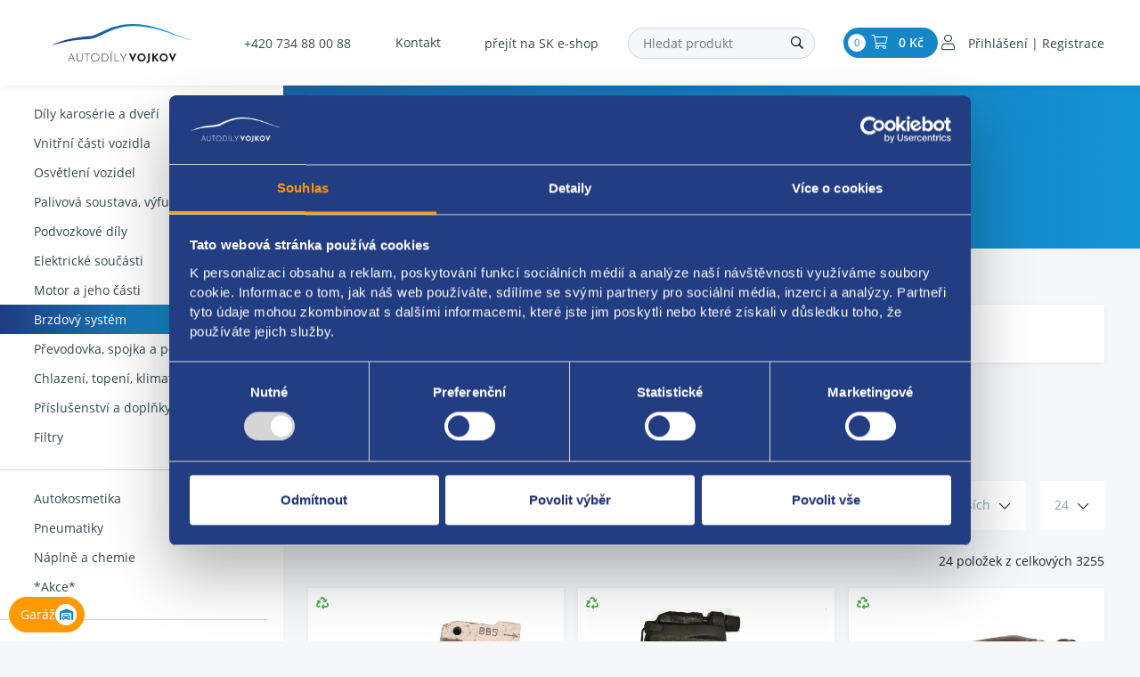

--- FILE ---
content_type: text/html; charset=UTF-8
request_url: https://www.autodilyvojkov.cz/brzdovy-system/page-4
body_size: 16116
content:
<!DOCTYPE html>
<!--[if lt IE 8 ]><html lang="cs" class="oldie ie7 no-svg"><![endif]-->
<!--[if IE 8 ]><html lang="cs" class="oldie no-svg"><![endif]-->
<!--[if IE 9 ]><html lang="cs" class="ie9"><![endif]-->
<!--[if (gt IE 9)|!(IE)]><!--><html lang="cs"><!--<![endif]-->
	<head>

		<meta charset="UTF-8">
		<meta http-equiv="X-UA-Compatible" content="IE=edge">
        <meta name="facebook-domain-verification" content="z7o9930of4j73pdi1g79ce1plxbb19">

        <meta name="viewport" content="width=device-width, initial-scale=1.0, maximum-scale=1.0, user-scalable=no">


        <meta name="description" content="Široká nabídka brzdových dílů pro bezpečnou  jízdu – brzdové destičky, kotouče, třmeny, kapaliny, hadice a další příslušenství pro vozy všech značek.">
        <meta name="keywords" content="náhradní díly Fiat, náhradní díly Peugeot, náhradní díly Renault, náhradní díly Citroen, náhradní díly Škoda">
        <meta name="robots" content="index,follow">
        <meta name="googlebot" content="index,follow, snippet, archive">

        <meta property="og:title" content="Brzdový systém | Autodíly Vojkov">
        <meta property="og:type" content="website">
        <meta property="og:url" content="https://www.autodilyvojkov.cz/brzdovy-system/page-4">
        <meta property="og:description" content="Široká nabídka brzdových dílů pro bezpečnou  jízdu – brzdové destičky, kotouče, třmeny, kapaliny, hadice a další příslušenství pro vozy všech značek.">
        <meta property="og:image" content="">

            <link rel="canonical" href="https://www.autodilyvojkov.cz/brzdovy-system">
            <link rel="prev" href="https://www.autodilyvojkov.cz/brzdovy-system/page-3">
            <link rel="next" href="https://www.autodilyvojkov.cz/brzdovy-system/page-5">

        <link rel="preload" href="/styles/fonts/Open_Sans/opensans-regular-webfont.woff2" crossorigin="anonymous" as="font">
        <link rel="preload" href="/styles/fonts/Open_Sans/opensans-light-webfont.woff2" crossorigin="anonymous" as="font">
        <link rel="preload" href="/styles/fonts/Open_Sans/opensans-semibold-webfont.woff2" crossorigin="anonymous" as="font">
        <link rel="preload" href="/styles/fonts/Open_Sans/opensans-bold-webfont.woff2" crossorigin="anonymous" as="font">
        <link rel="preload" href="/styles/fonts/fa/fa-light-300.woff2" crossorigin="anonymous" as="font">


            <link rel="apple-touch-icon" sizes="16x16" href="/files/site-graphics/favicon-16x16.png">
            <link rel="icon" type="image/png" sizes="32x32" href="/files/site-graphics/favicon-32x32.png">
            <link rel="manifest" href="/files/site-graphics/site.webmanifest">

                <meta name="google-site-verification" content="-WW6a4Rfhz4f5tXsaagEgijofxp8eDubddXrIRnHVZw">
                <meta name="google-site-verification" content="5Qimpm7r0v4yDkuHoau7FDeflH-V4ymWHpcS4yfjzWw">
        <meta name="facebook-domain-verification" content="3x3euheynqfyuc58rxibmfdw720w8r">

		<link href="/cache/cz-default.css?v=yw16IjAFKSlNm7goqN0MVXVaYLlIl77VaQR8IPnHTriv6rwrCU" rel="stylesheet">



        <script>
            var oSecurity = {
                token: "6uql56ub4h"
            }
        </script>
		<!--[if lt IE 9]>
			<script type="text/javascript" src="./js/iefix.min.js"></script>
		<![endif]-->

        <script>
            window.dataLayer = window.dataLayer || [];
            var productImpressions = [];
            var allProductsOnPage = [];

            function gtag() {
                dataLayer.push(arguments);
            }

            gtag("consent", "default", {
                ad_personalization: "denied",
                ad_storage: "denied",
                ad_user_data: "denied",
                analytics_storage: "denied",
                functionality_storage: "denied",
                personalization_storage: "denied",
                security_storage: "granted",
                wait_for_update: 500
            });
            gtag("set", "ads_data_redaction", true);
            gtag("set", "url_passthrough", false);
        </script>


            <script id="Cookiebot" src="https://consent.cookiebot.com/uc.js" data-cbid="d35f1bc1-7223-4419-84c7-c8b6d3a1ec55" data-blockingmode="auto" type="text/javascript"></script>

<!-- Google Tag Manager -->
<script data-cookieconsent="ignore">(function(w,d,s,l,i){w[l]=w[l]||[];w[l].push({'gtm.start':
new Date().getTime(),event:'gtm.js'});var f=d.getElementsByTagName(s)[0],
j=d.createElement(s),dl=l!='dataLayer'?'&l='+l:'';j.async=true;j.src=
'https://www.googletagmanager.com/gtm.js?id='+i+dl;f.parentNode.insertBefore(j,f);
})(window,document,'script','dataLayer','GTM-5L2WSPC');</script>
<!-- End Google Tag Manager -->
   


        <title>
            Brzdový systém | Autodíly Vojkov
	    </title>
    </head>
    <body>
                <!-- Google Tag Manager (noscript) -->
<noscript data-cookieconsent="ignore"><iframe src="https://www.googletagmanager.com/ns.html?id=GTM-5L2WSPC"
height="0" width="0" style="display:none;visibility:hidden"></iframe></noscript>
<!-- End Google Tag Manager (noscript) -->
<header class="header js-headerHideOnScroll">
    <div class="container header__desktop">

        <div class="hideItems">
            <strong class="hideItems">
                Autodíly Vojkov s.r.o.
            </strong>
        </div>


            <a href="/" class="header__logo">
                <img src="/files/site-graphics/logo.svg" alt="Autodíly Vojkov s.r.o.">
            </a>

            <div class="header__inner">
                <div class="header__phone">
                    <a href="tel:+420734880088">+420 734 88 00 88</a>
                </div>

                <div class="header__menu">
<nav>
    <ul>
        <li class="">
            <a class=" " href="/kontakt"  >Kontakt</a>
        </li>
        <li class="d-lg-none nav-divider">
        </li>
            <li class="header__catalogue d-lg-none">
                <a href="/dily-karoserie-a-dveri"  title="Díly karoserie a dveří | Autodíly Vojkov" >    Díly karosérie a dveří
                    <div class="header__subCatalougeControl"  data-target="#submenu-dily-karoserie-a-dveri" data-toggle="collapse"><i class="fal fa-chevron-right"></i></div>
                </a>
            </li>
            <li class="header__catalogue d-lg-none">
                <a href="/vnitrni-casti-vozidla"  title="Vnitřní části vozidla | Autodíly Vojkov" >    Vnitřní části vozidla
                    <div class="header__subCatalougeControl"  data-target="#submenu-vnitrni-casti-vozidla" data-toggle="collapse"><i class="fal fa-chevron-right"></i></div>
                </a>
            </li>
            <li class="header__catalogue d-lg-none">
                <a href="/osvetleni-vozidel"  title="Osvětlení vozidel | Autodíly Vojkov" >    Osvětlení vozidel
                    <div class="header__subCatalougeControl"  data-target="#submenu-osvetleni-vozidel" data-toggle="collapse"><i class="fal fa-chevron-right"></i></div>
                </a>
            </li>
            <li class="header__catalogue d-lg-none">
                <a href="/palivova-soustava-vyfuk-a-sani"  title="Palivová soustava, výfuk a sání | Autodíly Vojkov" >    Palivová soustava, výfuk a sání
                    <div class="header__subCatalougeControl"  data-target="#submenu-palivova-soustava-vyfuk-a-sani" data-toggle="collapse"><i class="fal fa-chevron-right"></i></div>
                </a>
            </li>
            <li class="header__catalogue d-lg-none">
                <a href="/podvozkove-dily"  title="Podvozkové díly | Autodíly Vojkov" >    Podvozkové díly
                    <div class="header__subCatalougeControl"  data-target="#submenu-podvozkove-dily" data-toggle="collapse"><i class="fal fa-chevron-right"></i></div>
                </a>
            </li>
            <li class="header__catalogue d-lg-none">
                <a href="/elektricke-soucasti"  title="Elektrické součásti | Autodíly Vojkov" >    Elektrické součásti
                    <div class="header__subCatalougeControl"  data-target="#submenu-elektricke-soucasti" data-toggle="collapse"><i class="fal fa-chevron-right"></i></div>
                </a>
            </li>
            <li class="header__catalogue d-lg-none">
                <a href="/motor-a-jeho-casti"  title="Motor a jeho části | Autodíly Vojkov" >    Motor a jeho části
                    <div class="header__subCatalougeControl"  data-target="#submenu-motor-a-jeho-casti" data-toggle="collapse"><i class="fal fa-chevron-right"></i></div>
                </a>
            </li>
            <li class="header__catalogue d-lg-none">
                <a href="/brzdovy-system"  class="active selected" title="Brzdový systém | Autodíly Vojkov" >    Brzdový systém
                    <div class="header__subCatalougeControl"  data-target="#submenu-brzdovy-system" data-toggle="collapse"><i class="fal fa-chevron-right"></i></div>
                </a>
            </li>
            <li class="header__catalogue d-lg-none">
                <a href="/prevodovka-spojka-a-poloosy"  title="Převodovka, spojka, poloosy | Autodíly Vojkov" >    Převodovka, spojka a poloosy
                    <div class="header__subCatalougeControl"  data-target="#submenu-prevodovka-spojka-a-poloosy" data-toggle="collapse"><i class="fal fa-chevron-right"></i></div>
                </a>
            </li>
            <li class="header__catalogue d-lg-none">
                <a href="/chlazeni-topeni-klimatizace"  title="Chlazení, topení, klimatizace | Autodíly Vojkov" >    Chlazení, topení, klimatizace
                    <div class="header__subCatalougeControl"  data-target="#submenu-chlazeni-topeni-klimatizace" data-toggle="collapse"><i class="fal fa-chevron-right"></i></div>
                </a>
            </li>
            <li class="header__catalogue d-lg-none">
                <a href="/prislusenstvi-a-doplnky"  title="Příslušenství a doplňky | Autodíly Vojkov" >    Příslušenství a doplňky
                    <div class="header__subCatalougeControl"  data-target="#submenu-prislusenstvi-a-doplnky" data-toggle="collapse"><i class="fal fa-chevron-right"></i></div>
                </a>
            </li>
            <li class="header__catalogue d-lg-none">
                <a href="/filtry"  title="Filtry | Autodíly Vojkov" >    Filtry
                    <div class="header__subCatalougeControl"  data-target="#submenu-filtry" data-toggle="collapse"><i class="fal fa-chevron-right"></i></div>
                </a>
            </li>
            <li class="header__catalogue d-lg-none">
                <a href="/autokosmetika"  title="Autokosmetika | Autodíly Vojkov" >    Autokosmetika
                    <div class="header__subCatalougeControl"  data-target="#submenu-autokosmetika" data-toggle="collapse"><i class="fal fa-chevron-right"></i></div>
                </a>
            </li>
            <li class="header__catalogue d-lg-none">
                <a href="/pneumatiky"  title="Pneumatiky | Autodíly Vojkov" >    Pneumatiky
                    <div class="header__subCatalougeControl"  data-target="#submenu-pneumatiky" data-toggle="collapse"><i class="fal fa-chevron-right"></i></div>
                </a>
            </li>
            <li class="header__catalogue d-lg-none">
                <a href="/naplne-a-chemie"  title="Náplně a chemie | Autodíly Vojkov" >    Náplně a chemie
                    <div class="header__subCatalougeControl"  data-target="#submenu-naplne-a-chemie" data-toggle="collapse"><i class="fal fa-chevron-right"></i></div>
                </a>
            </li>
            <li class="header__catalogue d-lg-none">
                <a href="/akce"  title="Akce a slevy | Autodíly Vojkov" >    *Akce*
                    
                </a>
            </li>
            <li class="header__catalogue d-lg-none">
                <a href="/vozy-k-demontazi"  title="Vozy k demontáži  –  celé vozy | Autodíly Vojkov" >    Vozy k demontáži
                    
                </a>
            </li>
    </ul>
</nav>                </div>

                <div class="header__lang">
                        <a href="https://www.autodilyvojkov.sk" title="přejít na SK e-shop" class="">přejít na SK e-shop</a>
                </div>

                <div class="header__search">
                    <form class="form-inline block-form dropdown js-fulltextSearchForm" action="/vyhledavani.html" method="get">
                        <div class="hideItems"><label for="js-search" class="hideItems">Vyhledávání</label></div>
                        <div class="block-form__input-wrap">
                            <input class="block-form__inp js-search" name="q" placeholder="Hledat produkt" type="text" autocomplete="off" value="">
                            <div class="js-autocomplete dropdown-menu autocomplete-menu-dropdown"></div>
                        </div>
                        <button name="fulltext" aria-label="Hledat" class="header__search__btn">
                            <i class="far fa-search"></i>
                        </button>
                    </form>
                </div>

                <div class="header__inner__shopInfo">
                    <div class="header__basket" id="cart_summary">
                        <span class="header__basket__count">0</span>
<a class="fal fa-shopping-cart" href="/kosik.html">
<strong> 0 Kč</strong>
</a>

                    </div>

                    <div class="header__login">
                            <a class="fa-user" href="javascript:void(0);" data-toggle="modal" data-target="#modal-login">
        <span class="only-dekstopmenu">Přihlášení | Registrace</span>
        <span class="only-mobilemenu">Přihlášení</span>
    </a>

                    </div>
                </div>
            </div>

            <a href="javascript:void(0);" data-target="#modal-login" data-toggle="modal" class="header__respLogin"></a>
    </div>

    <div class="header__mobile">
        <div class="header__mobile__top">
                <a href="/" class="header__logo">
                    <img src="/files/site-graphics/logo.svg" alt="Autodíly Vojkov s.r.o.">
                </a>

            <div class="header__login--mobile">
                    <a class="fa-user" href="javascript:void(0);" data-toggle="modal" data-target="#modal-login">
        <span class="only-dekstopmenu">Přihlášení | Registrace</span>
        <span class="only-mobilemenu">Přihlášení</span>
    </a>

            </div>
        </div>
        <div class="header__mobile__bottom">
            <span class='menu-toggler'>
                <button class="hamburger hamburger--squeeze js-menuToggler" type="button" aria-label="Menu">
                    <span class="hamburger-box">
                        <span class="hamburger-inner"></span>
                    </span>
                </button>
            </span>

            <div class="header__search__toggler">
                <button class="header__search__toggler__btn js-mobile-menu-search-toggler">
                    <i class="fal fa-search"></i>
                </button>
            </div>

            <div class="header__mobile__bottom__inner">
                <div class="header__search">
                    <form class="form-inline block-form dropdown" action="/vyhledavani.html" method="get">
                        <div class="hideItems"><label for="js-search" class="hideItems">Vyhledávání</label></div>
                        <div class="block-form__input-wrap">
                            <input class="block-form__inp js-search" name="q" placeholder="Hledat produkt" type="text" autocomplete="off" value="">
                            <div class="js-autocomplete dropdown-menu autocomplete-menu-dropdown"></div>
                        </div>
                        <button name="fulltext" aria-label="Hledat" class="header__search__btn">
                            <i class="far fa-search"></i>
                        </button>
                    </form>
                </div>

                <div class="header__basket" id="cart_summary">
                    <span class="header__basket__count">0</span>
<a class="fal fa-shopping-cart" href="/kosik.html">
<strong> 0 Kč</strong>
</a>

                </div>
            </div>
        </div>
    </div>

    <div class="header__menu header__menu__mobile js-menu">
<nav>
    <div class="header__menu__mobile__langs">
            <a href="https://www.autodilyvojkov.sk" title="přejít na SK e-shop" class="header__menu__mobile__langs__item">přejít na SK e-shop</a>
    </div>

    <div class="header__menu__mobile__top">
        <div class="header__catalogue__mobileMenu__name mb-2">Kontaktujte nás</div>

        <div class="header__mobile__contacts">
            <a href="tel:+420734880088" class="py-2"><i class="fal fa-phone-alt text-blue mr-3"></i>+420 734 88 00 88</a>
            <a href="tel:+4203158191 20" class="py-2"><i class="fal fa-phone-alt text-blue mr-3"></i>+420 315 81 91 20</a>
            <div class="py-2 ">
                <a class=" " href="/kontakt"  >
                    <i class="fal fa-comments text-blue mr-3"></i>
                    Kontakt
                </a>
            </div>
        </div>
    </div>

    <div class="header__catalogue__mobileMenu js-mobile-menu-top">
      <div class="header__catalogue__mobileMenu__name">Kategorie produktů</div>
      <ul>
                  <li class="header__catalogue d-xl-none">

                    <a href="/dily-karoserie-a-dveri"  title="Díly karoserie a dveří | Autodíly Vojkov" >
                        <div class="header__catalogue__imgWrap">
                            <img class="js-io" src="data:image/svg+xml,%3Csvg%20xmlns=&#039;http://www.w3.org/2000/svg&#039;%20viewBox=&#039;0%200%203%202&#039;%3E%3C/svg%3E" data-src="/foto/katalog/midi/d-dily-karoserie-a-dveri.jpg" alt="Díly karosérie a dveří">
                        </div>

                        <div>
                            Díly karosérie a dveří
                        </div>
                    </a>

                        <button class="mobile-submenu-open js-mobile-submenu-open">
                            <i class="far fa-chevron-right"></i>
                        </button>

                        <div class="mobile-submenu js-mobile-submenu">

                            <button class="mobile-submenu-close js-mobile-submenu-close">
                                <i class="far fa-chevron-left"></i>
                                Zpět
                            </button>

                            <div>
                                <a class="mobile-submenu-item" href="/dily-karoserie-a-dveri/narazniky-mrizky-listy-a-znaky">Nárazníky, mřížky, lišty a znaky</a>
                            </div>
                            <div>
                                <a class="mobile-submenu-item" href="/dily-karoserie-a-dveri/dvere-prislusenstvi">Dveře příslušenství</a>
                            </div>
                            <div>
                                <a class="mobile-submenu-item" href="/dily-karoserie-a-dveri/kapoty-a-blatniky">Kapoty a blatníky</a>
                            </div>
                            <div>
                                <a class="mobile-submenu-item" href="/dily-karoserie-a-dveri/ostatni-dily-karoserie">Ostatní díly karosérie</a>
                            </div>
                            <div>
                                <a class="mobile-submenu-item" href="/dily-karoserie-a-dveri/zrcatka">Zrcátka</a>
                            </div>
                            <div>
                                <a class="mobile-submenu-item" href="/dily-karoserie-a-dveri/zamky-a-kliky">Zámky a kliky</a>
                            </div>
                            <div>
                                <a class="mobile-submenu-item" href="/dily-karoserie-a-dveri/okna-a-stahovacky">Okna a stahovačky</a>
                            </div>
                            <div>
                                <a class="mobile-submenu-item" href="/dily-karoserie-a-dveri/kryty-motoru-a-podbehy">Kryty motoru a podběhy</a>
                            </div>
                            <div>
                                <a class="mobile-submenu-item" href="/dily-karoserie-a-dveri/cela-pricky-a-drzaky">Čela, příčky a držáky</a>
                            </div>
                            <div>
                                <a class="mobile-submenu-item" href="/dily-karoserie-a-dveri/sterace-a-ostrikovace">Stěrače a ostřikovače</a>
                            </div>
                        </div>
                  </li>
                  <li class="header__catalogue d-xl-none">

                    <a href="/vnitrni-casti-vozidla"  title="Vnitřní části vozidla | Autodíly Vojkov" >
                        <div class="header__catalogue__imgWrap">
                            <img class="js-io" src="data:image/svg+xml,%3Csvg%20xmlns=&#039;http://www.w3.org/2000/svg&#039;%20viewBox=&#039;0%200%203%202&#039;%3E%3C/svg%3E" data-src="/foto/katalog/midi/d-vnirni-casti-vozidla.jpg" alt="Vnitřní části vozidla">
                        </div>

                        <div>
                            Vnitřní části vozidla
                        </div>
                    </a>

                        <button class="mobile-submenu-open js-mobile-submenu-open">
                            <i class="far fa-chevron-right"></i>
                        </button>

                        <div class="mobile-submenu js-mobile-submenu">

                            <button class="mobile-submenu-close js-mobile-submenu-close">
                                <i class="far fa-chevron-left"></i>
                                Zpět
                            </button>

                            <div>
                                <a class="mobile-submenu-item" href="/vnitrni-casti-vozidla/ostatni-dily-interieru">Ostatní díly interiéru</a>
                            </div>
                            <div>
                                <a class="mobile-submenu-item" href="/vnitrni-casti-vozidla/plasty">Plasty</a>
                            </div>
                            <div>
                                <a class="mobile-submenu-item" href="/vnitrni-casti-vozidla/sedadla">Sedadla</a>
                            </div>
                            <div>
                                <a class="mobile-submenu-item" href="/vnitrni-casti-vozidla/pristrojovy-stit">Přístrojový štít</a>
                            </div>
                            <div>
                                <a class="mobile-submenu-item" href="/vnitrni-casti-vozidla/bezpecnostni-pasy">Bezpečnostní pásy</a>
                            </div>
                            <div>
                                <a class="mobile-submenu-item" href="/vnitrni-casti-vozidla/airbagy">Airbagy</a>
                            </div>
                        </div>
                  </li>
                  <li class="header__catalogue d-xl-none">

                    <a href="/osvetleni-vozidel"  title="Osvětlení vozidel | Autodíly Vojkov" >
                        <div class="header__catalogue__imgWrap">
                            <img class="js-io" src="data:image/svg+xml,%3Csvg%20xmlns=&#039;http://www.w3.org/2000/svg&#039;%20viewBox=&#039;0%200%203%202&#039;%3E%3C/svg%3E" data-src="/foto/katalog/midi/d-osvetleni-vozidel.jpg" alt="Osvětlení vozidel">
                        </div>

                        <div>
                            Osvětlení vozidel
                        </div>
                    </a>

                        <button class="mobile-submenu-open js-mobile-submenu-open">
                            <i class="far fa-chevron-right"></i>
                        </button>

                        <div class="mobile-submenu js-mobile-submenu">

                            <button class="mobile-submenu-close js-mobile-submenu-close">
                                <i class="far fa-chevron-left"></i>
                                Zpět
                            </button>

                            <div>
                                <a class="mobile-submenu-item" href="/osvetleni-vozidel/predni-svetlo-a-motorky">Přední světlo a motorky</a>
                            </div>
                            <div>
                                <a class="mobile-submenu-item" href="/osvetleni-vozidel/zadni-svetlo">Zadní světlo</a>
                            </div>
                            <div>
                                <a class="mobile-submenu-item" href="/osvetleni-vozidel/mlhovky-a-odrazky">Mlhovky a odrazky</a>
                            </div>
                            <div>
                                <a class="mobile-submenu-item" href="/osvetleni-vozidel/vnitrni-osvetleni">Vnitřní osvětlení</a>
                            </div>
                            <div>
                                <a class="mobile-submenu-item" href="/osvetleni-vozidel/blikace">Blikače</a>
                            </div>
                        </div>
                  </li>
                  <li class="header__catalogue d-xl-none">

                    <a href="/palivova-soustava-vyfuk-a-sani"  title="Palivová soustava, výfuk a sání | Autodíly Vojkov" >
                        <div class="header__catalogue__imgWrap">
                            <img class="js-io" src="data:image/svg+xml,%3Csvg%20xmlns=&#039;http://www.w3.org/2000/svg&#039;%20viewBox=&#039;0%200%203%202&#039;%3E%3C/svg%3E" data-src="/foto/katalog/midi/d-palivova-soustava-a-vyfuk.jpg" alt="Palivová soustava, výfuk a sání">
                        </div>

                        <div>
                            Palivová soustava, výfuk a sání
                        </div>
                    </a>

                        <button class="mobile-submenu-open js-mobile-submenu-open">
                            <i class="far fa-chevron-right"></i>
                        </button>

                        <div class="mobile-submenu js-mobile-submenu">

                            <button class="mobile-submenu-close js-mobile-submenu-close">
                                <i class="far fa-chevron-left"></i>
                                Zpět
                            </button>

                            <div>
                                <a class="mobile-submenu-item" href="/palivova-soustava-vyfuk-a-sani/dily-vyfuku-a-lambda-sonda">Díly výfuku a lambda sonda</a>
                            </div>
                            <div>
                                <a class="mobile-submenu-item" href="/palivova-soustava-vyfuk-a-sani/sani-a-system-egr">Sání a systém EGR</a>
                            </div>
                            <div>
                                <a class="mobile-submenu-item" href="/palivova-soustava-vyfuk-a-sani/palivova-soustava">Palivová soustava</a>
                            </div>
                            <div>
                                <a class="mobile-submenu-item" href="/palivova-soustava-vyfuk-a-sani/turbodmychadlo-a-preplnovani">Turbodmychadlo a přeplňování</a>
                            </div>
                            <div>
                                <a class="mobile-submenu-item" href="/palivova-soustava-vyfuk-a-sani/vstrikovani-paliva">Vstřikování paliva</a>
                            </div>
                        </div>
                  </li>
                  <li class="header__catalogue d-xl-none">

                    <a href="/podvozkove-dily"  title="Podvozkové díly | Autodíly Vojkov" >
                        <div class="header__catalogue__imgWrap">
                            <img class="js-io" src="data:image/svg+xml,%3Csvg%20xmlns=&#039;http://www.w3.org/2000/svg&#039;%20viewBox=&#039;0%200%203%202&#039;%3E%3C/svg%3E" data-src="/foto/katalog/midi/d-podvozkove-dily.jpg" alt="Podvozkové díly">
                        </div>

                        <div>
                            Podvozkové díly
                        </div>
                    </a>

                        <button class="mobile-submenu-open js-mobile-submenu-open">
                            <i class="far fa-chevron-right"></i>
                        </button>

                        <div class="mobile-submenu js-mobile-submenu">

                            <button class="mobile-submenu-close js-mobile-submenu-close">
                                <i class="far fa-chevron-left"></i>
                                Zpět
                            </button>

                            <div>
                                <a class="mobile-submenu-item" href="/podvozkove-dily/napravnice-a-kola">Nápravnice a kola</a>
                            </div>
                            <div>
                                <a class="mobile-submenu-item" href="/podvozkove-dily/rizeni-a-posilovac">Řízení a posilovač</a>
                            </div>
                            <div>
                                <a class="mobile-submenu-item" href="/podvozkove-dily/tlumice-a-odpruzeni">Tlumiče a odpružení</a>
                            </div>
                            <div>
                                <a class="mobile-submenu-item" href="/podvozkove-dily/ramena-cepy-a-stabilizator">Ramena, čepy a stabilizátor</a>
                            </div>
                            <div>
                                <a class="mobile-submenu-item" href="/podvozkove-dily/loziska-naboje-a-tehlice">Ložiska, náboje a těhlice</a>
                            </div>
                        </div>
                  </li>
                  <li class="header__catalogue d-xl-none">

                    <a href="/elektricke-soucasti"  title="Elektrické součásti | Autodíly Vojkov" >
                        <div class="header__catalogue__imgWrap">
                            <img class="js-io" src="data:image/svg+xml,%3Csvg%20xmlns=&#039;http://www.w3.org/2000/svg&#039;%20viewBox=&#039;0%200%203%202&#039;%3E%3C/svg%3E" data-src="/foto/katalog/midi/d-elektricke-soucasti.jpg" alt="Elektrické součásti">
                        </div>

                        <div>
                            Elektrické součásti
                        </div>
                    </a>

                        <button class="mobile-submenu-open js-mobile-submenu-open">
                            <i class="far fa-chevron-right"></i>
                        </button>

                        <div class="mobile-submenu js-mobile-submenu">

                            <button class="mobile-submenu-close js-mobile-submenu-close">
                                <i class="far fa-chevron-left"></i>
                                Zpět
                            </button>

                            <div>
                                <a class="mobile-submenu-item" href="/elektricke-soucasti/alternator-a-starter">Alternátor a startér</a>
                            </div>
                            <div>
                                <a class="mobile-submenu-item" href="/elektricke-soucasti/autoradio-a-jeho-prislusenstvi">Autorádio a jeho příslušenství</a>
                            </div>
                            <div>
                                <a class="mobile-submenu-item" href="/elektricke-soucasti/cidla-snimace-senzory-a-ventily">Čidla, snímače, senzory a ventily</a>
                            </div>
                            <div>
                                <a class="mobile-submenu-item" href="/elektricke-soucasti/elektronistalace">Elektroinstalace</a>
                            </div>
                            <div>
                                <a class="mobile-submenu-item" href="/elektricke-soucasti/packy-spinace-a-prepinace">Páčky, spínače a přepínače</a>
                            </div>
                            <div>
                                <a class="mobile-submenu-item" href="/elektricke-soucasti/zapalovani-a-rizeni-motoru">Zapalování a řízení motoru</a>
                            </div>
                        </div>
                  </li>
                  <li class="header__catalogue d-xl-none">

                    <a href="/motor-a-jeho-casti"  title="Motor a jeho části | Autodíly Vojkov" >
                        <div class="header__catalogue__imgWrap">
                            <img class="js-io" src="data:image/svg+xml,%3Csvg%20xmlns=&#039;http://www.w3.org/2000/svg&#039;%20viewBox=&#039;0%200%203%202&#039;%3E%3C/svg%3E" data-src="/foto/katalog/midi/d-motor-a-jeho-casti.jpg" alt="Motor a jeho části">
                        </div>

                        <div>
                            Motor a jeho části
                        </div>
                    </a>

                        <button class="mobile-submenu-open js-mobile-submenu-open">
                            <i class="far fa-chevron-right"></i>
                        </button>

                        <div class="mobile-submenu js-mobile-submenu">

                            <button class="mobile-submenu-close js-mobile-submenu-close">
                                <i class="far fa-chevron-left"></i>
                                Zpět
                            </button>

                            <div>
                                <a class="mobile-submenu-item" href="/motor-a-jeho-casti/motor-a-ulozeni">Motor a uložení</a>
                            </div>
                            <div>
                                <a class="mobile-submenu-item" href="/motor-a-jeho-casti/hlava-motoru-a-jeji-casti">Hlava  motoru a její části</a>
                            </div>
                            <div>
                                <a class="mobile-submenu-item" href="/motor-a-jeho-casti/rozvody-a-remeny">Rozvody a řemeny</a>
                            </div>
                            <div>
                                <a class="mobile-submenu-item" href="/motor-a-jeho-casti/mazani">Mazání</a>
                            </div>
                        </div>
                  </li>
                  <li class="header__catalogue d-xl-none">

                    <a href="/brzdovy-system"  title="Brzdový systém | Autodíly Vojkov" >
                        <div class="header__catalogue__imgWrap">
                            <img class="js-io" src="data:image/svg+xml,%3Csvg%20xmlns=&#039;http://www.w3.org/2000/svg&#039;%20viewBox=&#039;0%200%203%202&#039;%3E%3C/svg%3E" data-src="/foto/katalog/midi/d-brzdovy-system.jpg" alt="Brzdový systém">
                        </div>

                        <div>
                            Brzdový systém
                        </div>
                    </a>

                        <button class="mobile-submenu-open js-mobile-submenu-open">
                            <i class="far fa-chevron-right"></i>
                        </button>

                        <div class="mobile-submenu js-mobile-submenu">

                            <button class="mobile-submenu-close js-mobile-submenu-close">
                                <i class="far fa-chevron-left"></i>
                                Zpět
                            </button>

                            <div>
                                <a class="mobile-submenu-item" href="/brzdovy-system/bubny-a-celisti">Bubny a čelisti</a>
                            </div>
                            <div>
                                <a class="mobile-submenu-item" href="/brzdovy-system/kotouce-a-desticky">Kotouče a destičky</a>
                            </div>
                            <div>
                                <a class="mobile-submenu-item" href="/brzdovy-system/abs-cidla">ABS   čidla</a>
                            </div>
                            <div>
                                <a class="mobile-submenu-item" href="/brzdovy-system/prislusenstvi-brzdovych-systemu">Příslušenství brzdových systémů</a>
                            </div>
                        </div>
                  </li>
                  <li class="header__catalogue d-xl-none">

                    <a href="/prevodovka-spojka-a-poloosy"  title="Převodovka, spojka, poloosy | Autodíly Vojkov" >
                        <div class="header__catalogue__imgWrap">
                            <img class="js-io" src="data:image/svg+xml,%3Csvg%20xmlns=&#039;http://www.w3.org/2000/svg&#039;%20viewBox=&#039;0%200%203%202&#039;%3E%3C/svg%3E" data-src="/foto/katalog/midi/d-prevodovka-spojka-a-poloosy.jpg" alt="Převodovka, spojka a poloosy">
                        </div>

                        <div>
                            Převodovka, spojka a poloosy
                        </div>
                    </a>

                        <button class="mobile-submenu-open js-mobile-submenu-open">
                            <i class="far fa-chevron-right"></i>
                        </button>

                        <div class="mobile-submenu js-mobile-submenu">

                            <button class="mobile-submenu-close js-mobile-submenu-close">
                                <i class="far fa-chevron-left"></i>
                                Zpět
                            </button>

                            <div>
                                <a class="mobile-submenu-item" href="/prevodovka-spojka-a-poloosy/prevodovka">Převodovka</a>
                            </div>
                            <div>
                                <a class="mobile-submenu-item" href="/prevodovka-spojka-a-poloosy/poloosy">Poloosy</a>
                            </div>
                            <div>
                                <a class="mobile-submenu-item" href="/prevodovka-spojka-a-poloosy/spojka">Spojka</a>
                            </div>
                            <div>
                                <a class="mobile-submenu-item" href="/prevodovka-spojka-a-poloosy/razeni">Řazení</a>
                            </div>
                        </div>
                  </li>
                  <li class="header__catalogue d-xl-none">

                    <a href="/chlazeni-topeni-klimatizace"  title="Chlazení, topení, klimatizace | Autodíly Vojkov" >
                        <div class="header__catalogue__imgWrap">
                            <img class="js-io" src="data:image/svg+xml,%3Csvg%20xmlns=&#039;http://www.w3.org/2000/svg&#039;%20viewBox=&#039;0%200%203%202&#039;%3E%3C/svg%3E" data-src="/foto/katalog/midi/d-chlazeni-topeni-klimatizace.jpg" alt="Chlazení, topení, klimatizace">
                        </div>

                        <div>
                            Chlazení, topení, klimatizace
                        </div>
                    </a>

                        <button class="mobile-submenu-open js-mobile-submenu-open">
                            <i class="far fa-chevron-right"></i>
                        </button>

                        <div class="mobile-submenu js-mobile-submenu">

                            <button class="mobile-submenu-close js-mobile-submenu-close">
                                <i class="far fa-chevron-left"></i>
                                Zpět
                            </button>

                            <div>
                                <a class="mobile-submenu-item" href="/chlazeni-topeni-klimatizace/topeni-a-regulace">Topení a regulace</a>
                            </div>
                            <div>
                                <a class="mobile-submenu-item" href="/chlazeni-topeni-klimatizace/okruh-chlazeni-motoru">Okruh chlazení motoru</a>
                            </div>
                            <div>
                                <a class="mobile-submenu-item" href="/chlazeni-topeni-klimatizace/chladice-a-sahary">Chladiče a sahary</a>
                            </div>
                            <div>
                                <a class="mobile-submenu-item" href="/chlazeni-topeni-klimatizace/klimatizace">Klimatizace</a>
                            </div>
                        </div>
                  </li>
                  <li class="header__catalogue d-xl-none">

                    <a href="/prislusenstvi-a-doplnky"  title="Příslušenství a doplňky | Autodíly Vojkov" >
                        <div class="header__catalogue__imgWrap">
                            <img class="js-io" src="data:image/svg+xml,%3Csvg%20xmlns=&#039;http://www.w3.org/2000/svg&#039;%20viewBox=&#039;0%200%203%202&#039;%3E%3C/svg%3E" data-src="/foto/katalog/midi/d-prislusenstvi.jpeg" alt="Příslušenství a doplňky">
                        </div>

                        <div>
                            Příslušenství a doplňky
                        </div>
                    </a>

                        <button class="mobile-submenu-open js-mobile-submenu-open">
                            <i class="far fa-chevron-right"></i>
                        </button>

                        <div class="mobile-submenu js-mobile-submenu">

                            <button class="mobile-submenu-close js-mobile-submenu-close">
                                <i class="far fa-chevron-left"></i>
                                Zpět
                            </button>

                            <div>
                                <a class="mobile-submenu-item" href="/prislusenstvi-a-doplnky/vnitrni-doplnky-vozidel">Vnitřní doplňky vozidel</a>
                            </div>
                            <div>
                                <a class="mobile-submenu-item" href="/prislusenstvi-a-doplnky/dokumentace-a-navody">Dokumentace a návody</a>
                            </div>
                            <div>
                                <a class="mobile-submenu-item" href="/prislusenstvi-a-doplnky/kapaliny">Čištění skla</a>
                            </div>
                            <div>
                                <a class="mobile-submenu-item" href="/prislusenstvi-a-doplnky/chemie">Chemie</a>
                            </div>
                            <div>
                                <a class="mobile-submenu-item" href="/prislusenstvi-a-doplnky/ostatni">Ostatní autopříslušenství</a>
                            </div>
                            <div>
                                <a class="mobile-submenu-item" href="/prislusenstvi-a-doplnky/pneumatiky">Výměna kola</a>
                            </div>
                            <div>
                                <a class="mobile-submenu-item" href="/prislusenstvi-a-doplnky/povinna-a-doporucena-vybava">Povinná a doporučená výbava</a>
                            </div>
                            <div>
                                <a class="mobile-submenu-item" href="/prislusenstvi-a-doplnky/tazne-zarizeni">Tažné zařízení</a>
                            </div>
                        </div>
                  </li>
                  <li class="header__catalogue d-xl-none">

                    <a href="/filtry"  title="Filtry | Autodíly Vojkov" >
                        <div class="header__catalogue__imgWrap">
                            <img class="js-io" src="data:image/svg+xml,%3Csvg%20xmlns=&#039;http://www.w3.org/2000/svg&#039;%20viewBox=&#039;0%200%203%202&#039;%3E%3C/svg%3E" data-src="/foto/katalog/midi/d-filtry.jpg" alt="Filtry">
                        </div>

                        <div>
                            Filtry
                        </div>
                    </a>

                        <button class="mobile-submenu-open js-mobile-submenu-open">
                            <i class="far fa-chevron-right"></i>
                        </button>

                        <div class="mobile-submenu js-mobile-submenu">

                            <button class="mobile-submenu-close js-mobile-submenu-close">
                                <i class="far fa-chevron-left"></i>
                                Zpět
                            </button>

                            <div>
                                <a class="mobile-submenu-item" href="/filtry/vzduchovy">Vzduchový</a>
                            </div>
                            <div>
                                <a class="mobile-submenu-item" href="/filtry/kabinovy">Kabinový</a>
                            </div>
                            <div>
                                <a class="mobile-submenu-item" href="/filtry/olejovy">Olejový</a>
                            </div>
                            <div>
                                <a class="mobile-submenu-item" href="/filtry/palivovy">Palivový</a>
                            </div>
                        </div>
                  </li>
      </ul>
      <hr>
      <ul class="mt-5">
                  <li>
                      <a href="/autokosmetika"  title="Autokosmetika | Autodíly Vojkov" >
                            <div class="header__catalogue__imgWrap">
                                <img class="js-io" src="data:image/svg+xml,%3Csvg%20xmlns=&#039;http://www.w3.org/2000/svg&#039;%20viewBox=&#039;0%200%203%202&#039;%3E%3C/svg%3E" data-src="/foto/katalog/midi/d-autokosmetika.jpg" alt="Autokosmetika">
                            </div>
                            Autokosmetika
                      </a>
                  </li>
                  <li>
                      <a href="/pneumatiky"  title="Pneumatiky | Autodíly Vojkov" >
                            <div class="header__catalogue__imgWrap">
                                <img class="js-io" src="data:image/svg+xml,%3Csvg%20xmlns=&#039;http://www.w3.org/2000/svg&#039;%20viewBox=&#039;0%200%203%202&#039;%3E%3C/svg%3E" data-src="/foto/katalog/midi/d-pneumatiky.jpg" alt="Pneumatiky">
                            </div>
                            Pneumatiky
                      </a>
                  </li>
                  <li>
                      <a href="/naplne-a-chemie"  title="Náplně a chemie | Autodíly Vojkov" >
                            <div class="header__catalogue__imgWrap">
                                <img class="js-io" src="data:image/svg+xml,%3Csvg%20xmlns=&#039;http://www.w3.org/2000/svg&#039;%20viewBox=&#039;0%200%203%202&#039;%3E%3C/svg%3E" data-src="/foto/katalog/midi/d-naplne-a-chemie.jpg" alt="Náplně a chemie">
                            </div>
                            Náplně a chemie
                      </a>
                  </li>
                  <li>
                      <a href="/akce"  title="Akce a slevy | Autodíly Vojkov" >
                            <div class="header__catalogue__imgWrap">
                                <img class="js-io" src="data:image/svg+xml,%3Csvg%20xmlns=&#039;http://www.w3.org/2000/svg&#039;%20viewBox=&#039;0%200%203%202&#039;%3E%3C/svg%3E" data-src="/foto/katalog/midi/d-autodily-akce.png" alt="*Akce*">
                            </div>
                            *Akce*
                      </a>
                  </li>
      </ul>
      <hr>
      <ul class="mt-5">
                  <li>
                      <a href="/vozy-k-demontazi"  title="Vozy k demontáži  –  celé vozy | Autodíly Vojkov" >
                            <div class="header__catalogue__imgWrap">
                                <img class="js-io" src="data:image/svg+xml,%3Csvg%20xmlns=&#039;http://www.w3.org/2000/svg&#039;%20viewBox=&#039;0%200%203%202&#039;%3E%3C/svg%3E" data-src="/foto/katalog/midi/d-vozy-k-demontazi.jpg" alt="Vozy k demontáži">
                            </div>
                          Vozy k demontáži
                      </a>
                  </li>
      </ul>
    </div>
</nav>
    </div>


</header>
<hr>        <div class="blue-line js-blue-line"></div>

            <main>
<section class="subpage-detail">  
    <div class="container">
        <div class="block-sort--fixed js-block-sort">
            <div class="block-filtr">
                <div class="container">
<div id="js-ajax_catalogue_param_filter"></div>
                </div>
            </div>
        </div>
        <div class="sticky-sidebar" id="js-sticky-sidebar">
            <div class="block-tree">
                <div class="sticky-sidebar__logo">
                    <a href="/" class="header__logo"><img src="/files/site-graphics/logo.svg" alt="Autodíly Vojkov s.r.o."></a>
                </div>
                <div class="hideItems"><strong class="hideItems">Katalog</strong></div>

<ul>
            <li >
                <a href="/dily-karoserie-a-dveri">
                    <figure></figure> 
                    Díly karosérie a dveří
                </a>
            </li>
            <li >
                <a href="/vnitrni-casti-vozidla">
                    <figure></figure> 
                    Vnitřní části vozidla
                </a>
            </li>
            <li >
                <a href="/osvetleni-vozidel">
                    <figure></figure> 
                    Osvětlení vozidel
                </a>
            </li>
            <li >
                <a href="/palivova-soustava-vyfuk-a-sani">
                    <figure></figure> 
                    Palivová soustava, výfuk a sání
                </a>
            </li>
            <li >
                <a href="/podvozkove-dily">
                    <figure></figure> 
                    Podvozkové díly
                </a>
            </li>
            <li >
                <a href="/elektricke-soucasti">
                    <figure></figure> 
                    Elektrické součásti
                </a>
            </li>
            <li >
                <a href="/motor-a-jeho-casti">
                    <figure></figure> 
                    Motor a jeho části
                </a>
            </li>
            <li  class="active selected">
                <a href="/brzdovy-system">
                    <figure></figure> 
                    Brzdový systém
                </a>
            </li>
            <li >
                <a href="/prevodovka-spojka-a-poloosy">
                    <figure></figure> 
                    Převodovka, spojka a poloosy
                </a>
            </li>
            <li >
                <a href="/chlazeni-topeni-klimatizace">
                    <figure></figure> 
                    Chlazení, topení, klimatizace
                </a>
            </li>
            <li >
                <a href="/prislusenstvi-a-doplnky">
                    <figure></figure> 
                    Příslušenství a doplňky
                </a>
            </li>
            <li >
                <a href="/filtry">
                    <figure></figure> 
                    Filtry
                </a>
            </li>
</ul>
<hr>
<ul class="mt-1">
            <li >
                <a href="/autokosmetika">
                    <figure></figure> 
                    Autokosmetika
                </a>
            </li>
            <li >
                <a href="/pneumatiky">
                    <figure></figure> 
                    Pneumatiky
                </a>
            </li>
            <li >
                <a href="/naplne-a-chemie">
                    <figure></figure> 
                    Náplně a chemie
                </a>
            </li>
            <li >
                <a href="/akce">
                    <figure></figure> 
                    *Akce*
                </a>
            </li>
</ul>
<hr>
<ul class="mt-1">
            <li >
                <a href="/vozy-k-demontazi">
                    <figure></figure> 
                    Vozy k demontáži
                </a>
            </li>
</ul>

            </div>
        </div>
        <div class="row">
            <div class="subpage-detail__overview ml-auto col-12 col-xl-9">

<div class="block-breadcrumb mb-3">
    <div class="hideItems"><strong class="hideItems">Drobečková navigace</strong></div>
    <ul>
        <li><a href="/"><i class="fas fa-home mr-1"></i>Hlavní stránka</a></li>
            <li>
                    <span>
                        <h1>Brzdový systém</h1>
                    </span>
            </li>
    </ul>
    <hr>
</div>
                
                
                <div id="js-catalogue_overview"><ul class="subpage-detail__submenu" id="js-subcategories">
    

        <li><a href="/brzdovy-system/bubny-a-celisti">Bubny a čelisti</a></li>


        <li><a href="/brzdovy-system/kotouce-a-desticky">Kotouče a destičky</a></li>


        <li><a href="/brzdovy-system/abs-cidla">ABS   čidla</a></li>


        <li><a href="/brzdovy-system/prislusenstvi-brzdovych-systemu">Příslušenství brzdových systémů</a></li>
</ul>
<form id="js-ajax-sorting-filter-form" method="post" action="/index.php?pg=processdata" role="form">
    <div class="d-flex flex-column flex-md-row justify-content-between align-items-md-center mb-4">
        <div class="d-flex flex-column flex-sm-row mb-5 mb-md-0 align-items-md-center">
                <div class="category-buttons mb-3 mb-sm-0 mr-sm-5">
                    <input id="filter-action" type="checkbox" name="sort[jen_nove]" value="1" data-group="stav_dilu" data-radio="true" class="js-action-filter">
                    <label for="filter-action" class="gtm-pouzeNoveDily d-flex align-items-center mb-0">
                        <div class="category-buttons__icon-wrap category-buttons__icon-wrap--star ">
                           <i class="fas fa-sparkles"></i>
                        </div>
                        Pouze nové díly
                    </label>
                </div><div class="category-buttons mb-3 mb-sm-0 mr-sm-5">
                    <input id="filter-action-2" type="checkbox" name="sort[jen_pouzite]" value="1" data-group="stav_dilu" data-radio="true" class="js-action-filter">
                    <label for="filter-action-2" class="gtm-pouzePouziteDily d-flex align-items-center mb-0">
                        <div class="category-buttons__icon-wrap category-buttons__icon-wrap--used ">
                            <i class="fas fa-recycle"></i>
                        </div>
                        Pouze použité díly
                        <i class="fas fa-question-circle ml-2" data-toggle="tooltip" data-placement="top" title="Každý díl je pečlivě zkontrolovaný a my ručíme za jeho kvalitu. "></i>
                    </label>
                </div>
        </div>

        <div class="d-flex align-items-center">
                <div id="js-ajax_catalogue_sorting_filter"></div>

        </div>
    </div>
</form>

    <div class="row align-items-center mt-2 mb-1 justify-content-between">
        <div class="text-right col-12 mb-3"><span>24 položek z celkových 3255</span></div>
    </div>
    <div class="row min-gutters align-items-stretch" id="js-product-list">
        <div class="col-6 col-md-4 d-flex align-items-stretch">
            
<div class="block-product block-product--used js-gtm-product-click js-product-click js-searchItem" data-product-id="60928">
    <div class="block-product__iconNew" data-toggle="tooltip" data-placement="right" title="Nový díl">
        <span class="block-product__iconNewFa"><i class="fas fa-sparkles"></i></span>
    </div>
    <div class="block-product__iconUsed" data-toggle="tooltip" data-placement="right" title="Použitý díl">
        <span class="block-product__iconUsedFa"><i class="fas fa-recycle"></i></span>
    </div>
<div class="block-product__tags">
        
        
        
        
        
        
        
</div>
    <div class="block-product__photo">
     

        




        <picture class="">


                        <source type="image/webp"
                                
                                
                                srcset="data:image/svg+xml,%3Csvg%20xmlns=&#039;http://www.w3.org/2000/svg&#039;%20viewBox=&#039;0%200%203%202&#039;%3E%3C/svg%3E 100w" data-srcset="/foto/katalog/mini/n-soubor-89879.webp 320w, /foto/katalog/midi/d-soubor-89879.webp 640w">
            
            <img
                class="js-io "
                src="data:image/svg+xml,%3Csvg%20xmlns=&#039;http://www.w3.org/2000/svg&#039;%20viewBox=&#039;0%200%203%202&#039;%3E%3C/svg%3E"
                data-src="/foto/katalog/mikro/m-soubor-89879.jpeg"

                    
                    srcset="/foto/katalog/mini/n-soubor-89879.jpeg 320w, /foto/katalog/midi/d-soubor-89879.jpeg 640w"

                 
                alt="Regulátor brzd combi / sedan"
                title="Regulátor brzd combi / sedan"
               >
        </picture>
        <a class="stretched-link" href="/60928-regulator-brzd-combi-/-sedan">Regulátor brzd combi / sedan</a>
    </div>
    <div class="block-product__stretchBlock">
        <h2 class="block-product__name"><a href="/60928-regulator-brzd-combi-/-sedan">Regulátor brzd combi / sedan</a></h2>
        <div class="mb-3">
            <div>Kód: 60928</div>
                        <div>Stav: použitý díl  </div>
                        <div>Výrobce: ŠKODA </div>
        </div>
     
<div class="block-product__storage">
    <i class="fal fa-check text-success mr-2"></i> 
        skladem
    
        5+ ks
    </div>
    </div>
    <div class="block-product__bottom">
        <div class="block-product__prices">
            <div class="d-flex align-items-center">
                <div class="block-product__price mr-3">
                     700 Kč
                </div>
            </div>
            <div class="mt-1">
                 579 Kč bez DPH
            </div>
        </div>
    </div>
</div>
<script>
    var productData = {
        'name': "Regulátor brzd combi \/ sedan",
        'list': "category_page",
        'id': "2823822156",
        'price': 700,
        'brand': "ŠKODA",
        'category': "Brzdový systém \/ Příslušenství brzdových systémů",
        'position': 1
    };
    productImpressions.push(productData);
    allProductsOnPage.push(productData);
</script>

        </div>
        <div class="col-6 col-md-4 d-flex align-items-stretch">
            
<div class="block-product block-product--used js-gtm-product-click js-product-click js-searchItem" data-product-id="35942">
    <div class="block-product__iconNew" data-toggle="tooltip" data-placement="right" title="Nový díl">
        <span class="block-product__iconNewFa"><i class="fas fa-sparkles"></i></span>
    </div>
    <div class="block-product__iconUsed" data-toggle="tooltip" data-placement="right" title="Použitý díl">
        <span class="block-product__iconUsedFa"><i class="fas fa-recycle"></i></span>
    </div>
<div class="block-product__tags">
        
        
        
        
        
        
        
</div>
    <div class="block-product__photo">
     

        




        <picture class="">


                        <source type="image/webp"
                                
                                
                                srcset="data:image/svg+xml,%3Csvg%20xmlns=&#039;http://www.w3.org/2000/svg&#039;%20viewBox=&#039;0%200%203%202&#039;%3E%3C/svg%3E 100w" data-srcset="/foto/katalog/mini/n-soubor-38009.webp 320w, /foto/katalog/midi/d-soubor-38009.webp 640w">
            
            <img
                class="js-io "
                src="data:image/svg+xml,%3Csvg%20xmlns=&#039;http://www.w3.org/2000/svg&#039;%20viewBox=&#039;0%200%203%202&#039;%3E%3C/svg%3E"
                data-src="/foto/katalog/mikro/m-soubor-38009.jpeg"

                    
                    srcset="/foto/katalog/mini/n-soubor-38009.jpeg 320w, /foto/katalog/midi/d-soubor-38009.jpeg 640w"

                 
                alt="Pravý zadní brzdový třmen"
                title="Pravý zadní brzdový třmen"
               >
        </picture>
        <a class="stretched-link" href="/35942-pravy-zadni-brzdovy-trmen">Pravý zadní brzdový třmen</a>
    </div>
    <div class="block-product__stretchBlock">
        <h2 class="block-product__name"><a href="/35942-pravy-zadni-brzdovy-trmen">Pravý zadní brzdový třmen</a></h2>
        <div class="mb-3">
            <div>Kód: 35942</div>
                        <div>Stav: použitý díl  </div>
                        <div>Výrobce: RENAULT </div>
        </div>
     
<div class="block-product__storage">
    <i class="fal fa-check text-success mr-2"></i> 
        skladem
    
        5+ ks
    </div>
    </div>
    <div class="block-product__bottom">
        <div class="block-product__prices">
            <div class="d-flex align-items-center">
                <div class="block-product__price mr-3">
                     600 Kč
                </div>
            </div>
            <div class="mt-1">
                 496 Kč bez DPH
            </div>
        </div>
    </div>
</div>
<script>
    var productData = {
        'name': "Pravý zadní brzdový třmen",
        'list': "category_page",
        'id': "2129615450",
        'price': 600,
        'brand': "RENAULT",
        'category': "Brzdový systém \/ Kotouče a destičky",
        'position': 2
    };
    productImpressions.push(productData);
    allProductsOnPage.push(productData);
</script>

        </div>
        <div class="col-6 col-md-4 d-flex align-items-stretch">
            
<div class="block-product block-product--used js-gtm-product-click js-product-click js-searchItem" data-product-id="72943">
    <div class="block-product__iconNew" data-toggle="tooltip" data-placement="right" title="Nový díl">
        <span class="block-product__iconNewFa"><i class="fas fa-sparkles"></i></span>
    </div>
    <div class="block-product__iconUsed" data-toggle="tooltip" data-placement="right" title="Použitý díl">
        <span class="block-product__iconUsedFa"><i class="fas fa-recycle"></i></span>
    </div>
<div class="block-product__tags">
        
        
        
        
        
        
        
</div>
    <div class="block-product__photo">
     

        




        <picture class="">


                        <source type="image/webp"
                                
                                
                                srcset="data:image/svg+xml,%3Csvg%20xmlns=&#039;http://www.w3.org/2000/svg&#039;%20viewBox=&#039;0%200%203%202&#039;%3E%3C/svg%3E 100w" data-srcset="/foto/katalog/mini/n-soubor-110880.webp 320w, /foto/katalog/midi/d-soubor-110880.webp 640w">
            
            <img
                class="js-io "
                src="data:image/svg+xml,%3Csvg%20xmlns=&#039;http://www.w3.org/2000/svg&#039;%20viewBox=&#039;0%200%203%202&#039;%3E%3C/svg%3E"
                data-src="/foto/katalog/mikro/m-soubor-110880.jpeg"

                    
                    srcset="/foto/katalog/mini/n-soubor-110880.jpeg 320w, /foto/katalog/midi/d-soubor-110880.jpeg 640w"

                 
                alt="Podtlaková trubka s ventilem - 1K0612041 GP/AC/DB/DM/EE/ET"
                title="Podtlaková trubka s ventilem - 1K0612041 GP/AC/DB/DM/EE/ET"
               >
        </picture>
        <a class="stretched-link" href="/72943-podtlakova-trubka-s-ventilem-1k0612041-gp/ac/db/dm/ee/et">Podtlaková trubka s ventilem - 1K0612041 GP/AC/DB/DM/EE/ET</a>
    </div>
    <div class="block-product__stretchBlock">
        <h2 class="block-product__name"><a href="/72943-podtlakova-trubka-s-ventilem-1k0612041-gp/ac/db/dm/ee/et">Podtlaková trubka s ventilem - 1K0612041 GP/AC/DB/DM/EE/ET</a></h2>
        <div class="mb-3">
            <div>Kód: 72943</div>
                        <div>Stav: použitý díl  </div>
                        <div>Výrobce: ŠKODA </div>
        </div>
     
<div class="block-product__storage">
    <i class="fal fa-check text-success mr-2"></i> 
        skladem
    
        1 ks
    </div>
    </div>
    <div class="block-product__bottom">
        <div class="block-product__prices">
            <div class="d-flex align-items-center">
                <div class="block-product__price mr-3">
                     500 Kč
                </div>
            </div>
            <div class="mt-1">
                 413 Kč bez DPH
            </div>
        </div>
    </div>
</div>
<script>
    var productData = {
        'name': "Podtlaková trubka s ventilem - 1K0612041 GP\/AC\/DB\/DM\/EE\/ET",
        'list': "category_page",
        'id': "1723111897",
        'price': 500,
        'brand': "ŠKODA",
        'category': "Brzdový systém \/ Příslušenství brzdových systémů",
        'position': 3
    };
    productImpressions.push(productData);
    allProductsOnPage.push(productData);
</script>

        </div>
        <div class="col-6 col-md-4 d-flex align-items-stretch">
            
<div class="block-product block-product--used js-gtm-product-click js-product-click js-searchItem" data-product-id="74790">
    <div class="block-product__iconNew" data-toggle="tooltip" data-placement="right" title="Nový díl">
        <span class="block-product__iconNewFa"><i class="fas fa-sparkles"></i></span>
    </div>
    <div class="block-product__iconUsed" data-toggle="tooltip" data-placement="right" title="Použitý díl">
        <span class="block-product__iconUsedFa"><i class="fas fa-recycle"></i></span>
    </div>
<div class="block-product__tags">
        
        
        
        
        
        
        
</div>
    <div class="block-product__photo">
     

        




        <picture class="">


                        <source type="image/webp"
                                
                                
                                srcset="data:image/svg+xml,%3Csvg%20xmlns=&#039;http://www.w3.org/2000/svg&#039;%20viewBox=&#039;0%200%203%202&#039;%3E%3C/svg%3E 100w" data-srcset="/foto/katalog/mini/n-soubor-114143.webp 320w, /foto/katalog/midi/d-soubor-114143.webp 640w">
            
            <img
                class="js-io "
                src="data:image/svg+xml,%3Csvg%20xmlns=&#039;http://www.w3.org/2000/svg&#039;%20viewBox=&#039;0%200%203%202&#039;%3E%3C/svg%3E"
                data-src="/foto/katalog/mikro/m-soubor-114143.jpeg"

                    
                    srcset="/foto/katalog/mini/n-soubor-114143.jpeg 320w, /foto/katalog/midi/d-soubor-114143.jpeg 640w"

                 
                alt="Podtlaková trubka posilovače - 6Q1612041CL"
                title="Podtlaková trubka posilovače - 6Q1612041CL"
               >
        </picture>
        <a class="stretched-link" href="/74790-podtlakova-trubka-posilovace-6q1612041cl">Podtlaková trubka posilovače - 6Q1612041CL</a>
    </div>
    <div class="block-product__stretchBlock">
        <h2 class="block-product__name"><a href="/74790-podtlakova-trubka-posilovace-6q1612041cl">Podtlaková trubka posilovače - 6Q1612041CL</a></h2>
        <div class="mb-3">
            <div>Kód: 74790</div>
                        <div>Stav: použitý díl  </div>
                        <div>Výrobce: ŠKODA </div>
        </div>
     
<div class="block-product__storage">
    <i class="fal fa-check text-success mr-2"></i> 
        skladem
    
        5 ks
    </div>
    </div>
    <div class="block-product__bottom">
        <div class="block-product__prices">
            <div class="d-flex align-items-center">
                <div class="block-product__price mr-3">
                     200 Kč
                </div>
            </div>
            <div class="mt-1">
                 165 Kč bez DPH
            </div>
        </div>
    </div>
</div>
<script>
    var productData = {
        'name': "Podtlaková trubka posilovače - 6Q1612041CL",
        'list': "category_page",
        'id': "1849357598",
        'price': 200,
        'brand': "ŠKODA",
        'category': "Brzdový systém \/ Příslušenství brzdových systémů",
        'position': 4
    };
    productImpressions.push(productData);
    allProductsOnPage.push(productData);
</script>

        </div>
        <div class="col-6 col-md-4 d-flex align-items-stretch">
            
<div class="block-product block-product--used js-gtm-product-click js-product-click js-searchItem" data-product-id="63630">
    <div class="block-product__iconNew" data-toggle="tooltip" data-placement="right" title="Nový díl">
        <span class="block-product__iconNewFa"><i class="fas fa-sparkles"></i></span>
    </div>
    <div class="block-product__iconUsed" data-toggle="tooltip" data-placement="right" title="Použitý díl">
        <span class="block-product__iconUsedFa"><i class="fas fa-recycle"></i></span>
    </div>
<div class="block-product__tags">
        
        
        
        
        
        
        
</div>
    <div class="block-product__photo">
     

        




        <picture class="">


                        <source type="image/webp"
                                
                                
                                srcset="data:image/svg+xml,%3Csvg%20xmlns=&#039;http://www.w3.org/2000/svg&#039;%20viewBox=&#039;0%200%203%202&#039;%3E%3C/svg%3E 100w" data-srcset="/foto/katalog/mini/n-soubor-95155.webp 320w, /foto/katalog/midi/d-soubor-95155.webp 640w">
            
            <img
                class="js-io "
                src="data:image/svg+xml,%3Csvg%20xmlns=&#039;http://www.w3.org/2000/svg&#039;%20viewBox=&#039;0%200%203%202&#039;%3E%3C/svg%3E"
                data-src="/foto/katalog/mikro/m-soubor-95155.jpeg"

                    
                    srcset="/foto/katalog/mini/n-soubor-95155.jpeg 320w, /foto/katalog/midi/d-soubor-95155.jpeg 640w"

                 
                alt="Jednotka ABS 1J0614217C"
                title="Jednotka ABS 1J0614217C"
               >
        </picture>
        <a class="stretched-link" href="/63630-jednotka-abs-1j0614217c">Jednotka ABS 1J0614217C</a>
    </div>
    <div class="block-product__stretchBlock">
        <h2 class="block-product__name"><a href="/63630-jednotka-abs-1j0614217c">Jednotka ABS 1J0614217C</a></h2>
        <div class="mb-3">
            <div>Kód: 63630</div>
                        <div>Stav: použitý díl  </div>
                        <div>Výrobce: ŠKODA </div>
        </div>
     
<div class="block-product__storage">
    <i class="fal fa-check text-success mr-2"></i> 
        skladem
    
        2 ks
    </div>
    </div>
    <div class="block-product__bottom">
        <div class="block-product__prices">
            <div class="d-flex align-items-center">
                <div class="block-product__price mr-3">
                     1&nbsp;000 Kč
                </div>
            </div>
            <div class="mt-1">
                 826 Kč bez DPH
            </div>
        </div>
    </div>
</div>
<script>
    var productData = {
        'name': "Jednotka ABS 1J0614217C",
        'list': "category_page",
        'id': "1880868844",
        'price': 1000,
        'brand': "ŠKODA",
        'category': "Brzdový systém \/ ABS   čidla",
        'position': 5
    };
    productImpressions.push(productData);
    allProductsOnPage.push(productData);
</script>

        </div>
        <div class="col-6 col-md-4 d-flex align-items-stretch">
            
<div class="block-product block-product--used js-gtm-product-click js-product-click js-searchItem" data-product-id="61156">
    <div class="block-product__iconNew" data-toggle="tooltip" data-placement="right" title="Nový díl">
        <span class="block-product__iconNewFa"><i class="fas fa-sparkles"></i></span>
    </div>
    <div class="block-product__iconUsed" data-toggle="tooltip" data-placement="right" title="Použitý díl">
        <span class="block-product__iconUsedFa"><i class="fas fa-recycle"></i></span>
    </div>
<div class="block-product__tags">
        
        
        
        
        
        
        
</div>
    <div class="block-product__photo">
     

        




        <picture class="">


                        <source type="image/webp"
                                
                                
                                srcset="data:image/svg+xml,%3Csvg%20xmlns=&#039;http://www.w3.org/2000/svg&#039;%20viewBox=&#039;0%200%203%202&#039;%3E%3C/svg%3E 100w" data-srcset="/foto/katalog/mini/n-soubor-90595.webp 320w, /foto/katalog/midi/d-soubor-90595.webp 640w">
            
            <img
                class="js-io "
                src="data:image/svg+xml,%3Csvg%20xmlns=&#039;http://www.w3.org/2000/svg&#039;%20viewBox=&#039;0%200%203%202&#039;%3E%3C/svg%3E"
                data-src="/foto/katalog/mikro/m-soubor-90595.jpeg"

                    
                    srcset="/foto/katalog/mini/n-soubor-90595.jpeg 320w, /foto/katalog/midi/d-soubor-90595.jpeg 640w"

                 
                alt="Jednotka ABS 1J0614117G"
                title="Jednotka ABS 1J0614117G"
               >
        </picture>
        <a class="stretched-link" href="/61156-jednotka-abs-1j0614117g">Jednotka ABS 1J0614117G</a>
    </div>
    <div class="block-product__stretchBlock">
        <h2 class="block-product__name"><a href="/61156-jednotka-abs-1j0614117g">Jednotka ABS 1J0614117G</a></h2>
        <div class="mb-3">
            <div>Kód: 61156</div>
                        <div>Stav: použitý díl  </div>
                        <div>Výrobce: ŠKODA </div>
        </div>
     
<div class="block-product__storage">
    <i class="fal fa-check text-success mr-2"></i> 
        skladem
    
        1 ks
    </div>
    </div>
    <div class="block-product__bottom">
        <div class="block-product__prices">
            <div class="d-flex align-items-center">
                <div class="block-product__price mr-3">
                     1&nbsp;500 Kč
                </div>
            </div>
            <div class="mt-1">
                 1&nbsp;240 Kč bez DPH
            </div>
        </div>
    </div>
</div>
<script>
    var productData = {
        'name': "Jednotka ABS 1J0614117G",
        'list': "category_page",
        'id': "1721053112",
        'price': 1500,
        'brand': "ŠKODA",
        'category': "Brzdový systém \/ ABS   čidla",
        'position': 6
    };
    productImpressions.push(productData);
    allProductsOnPage.push(productData);
</script>

        </div>
        <div class="col-6 col-md-4 d-flex align-items-stretch">
            
<div class="block-product block-product--used js-gtm-product-click js-product-click js-searchItem" data-product-id="62190">
    <div class="block-product__iconNew" data-toggle="tooltip" data-placement="right" title="Nový díl">
        <span class="block-product__iconNewFa"><i class="fas fa-sparkles"></i></span>
    </div>
    <div class="block-product__iconUsed" data-toggle="tooltip" data-placement="right" title="Použitý díl">
        <span class="block-product__iconUsedFa"><i class="fas fa-recycle"></i></span>
    </div>
<div class="block-product__tags">
        
        
        
        
        
        
        
</div>
    <div class="block-product__photo">
     

        




        <picture class="">


                        <source type="image/webp"
                                
                                
                                srcset="data:image/svg+xml,%3Csvg%20xmlns=&#039;http://www.w3.org/2000/svg&#039;%20viewBox=&#039;0%200%203%202&#039;%3E%3C/svg%3E 100w" data-srcset="/foto/katalog/mini/n-soubor-92618.webp 320w, /foto/katalog/midi/d-soubor-92618.webp 640w">
            
            <img
                class="js-io "
                src="data:image/svg+xml,%3Csvg%20xmlns=&#039;http://www.w3.org/2000/svg&#039;%20viewBox=&#039;0%200%203%202&#039;%3E%3C/svg%3E"
                data-src="/foto/katalog/mikro/m-soubor-92618.jpeg"

                    
                    srcset="/foto/katalog/mini/n-soubor-92618.jpeg 320w, /foto/katalog/midi/d-soubor-92618.jpeg 640w"

                 
                alt="Hlavní brzdový válec ( s ABS )"
                title="Hlavní brzdový válec ( s ABS )"
               >
        </picture>
        <a class="stretched-link" href="/62190-hlavni-brzdovy-valec-s-abs">Hlavní brzdový válec ( s ABS )</a>
    </div>
    <div class="block-product__stretchBlock">
        <h2 class="block-product__name"><a href="/62190-hlavni-brzdovy-valec-s-abs">Hlavní brzdový válec ( s ABS )</a></h2>
        <div class="mb-3">
            <div>Kód: 62190</div>
                        <div>Stav: použitý díl  </div>
                        <div>Výrobce: ŠKODA </div>
        </div>
     
<div class="block-product__storage">
    <i class="fal fa-check text-success mr-2"></i> 
        skladem
    
        5+ ks
    </div>
    </div>
    <div class="block-product__bottom">
        <div class="block-product__prices">
            <div class="d-flex align-items-center">
                <div class="block-product__price mr-3">
                     200 Kč
                </div>
            </div>
            <div class="mt-1">
                 165 Kč bez DPH
            </div>
        </div>
    </div>
</div>
<script>
    var productData = {
        'name': "Hlavní brzdový válec ( s ABS )",
        'list': "category_page",
        'id': "2406701824",
        'price': 200,
        'brand': "ŠKODA",
        'category': "Brzdový systém \/ Příslušenství brzdových systémů",
        'position': 7
    };
    productImpressions.push(productData);
    allProductsOnPage.push(productData);
</script>

        </div>
        <div class="col-6 col-md-4 d-flex align-items-stretch">
            
<div class="block-product block-product--new js-gtm-product-click js-product-click js-searchItem" data-product-id="10390">
    <div class="block-product__iconNew" data-toggle="tooltip" data-placement="right" title="Nový díl">
        <span class="block-product__iconNewFa"><i class="fas fa-sparkles"></i></span>
    </div>
    <div class="block-product__iconUsed" data-toggle="tooltip" data-placement="right" title="Použitý díl">
        <span class="block-product__iconUsedFa"><i class="fas fa-recycle"></i></span>
    </div>
<div class="block-product__tags">
        
        
        
        
        
        
        
</div>
    <div class="block-product__photo">
     

        




        <picture class="">


                        <source type="image/webp"
                                
                                
                                srcset="data:image/svg+xml,%3Csvg%20xmlns=&#039;http://www.w3.org/2000/svg&#039;%20viewBox=&#039;0%200%203%202&#039;%3E%3C/svg%3E 100w" data-srcset="/foto/katalog/mini/n-soubor-8146.webp 320w, /foto/katalog/midi/d-soubor-8146.webp 640w">
            
            <img
                class="js-io "
                src="data:image/svg+xml,%3Csvg%20xmlns=&#039;http://www.w3.org/2000/svg&#039;%20viewBox=&#039;0%200%203%202&#039;%3E%3C/svg%3E"
                data-src="/foto/katalog/mikro/m-soubor-8146.jpeg"

                    
                    srcset="/foto/katalog/mini/n-soubor-8146.jpeg 320w, /foto/katalog/midi/d-soubor-8146.jpeg 640w"

                 
                alt="Brzdový kotouč přední chlazený (11Q, 15Q, 17QL) 15 palcová kola"
                title="Brzdový kotouč přední chlazený (11Q, 15Q, 17QL) 15 palcová kola"
               >
        </picture>
        <a class="stretched-link" href="/10390-brzdovy-kotouc-predni-chlazeny-11q-15q-17ql-15-palcova-kola">Brzdový kotouč přední chlazený (11Q, 15Q, 17QL) 15 palcová kola</a>
    </div>
    <div class="block-product__stretchBlock">
        <h2 class="block-product__name"><a href="/10390-brzdovy-kotouc-predni-chlazeny-11q-15q-17ql-15-palcova-kola">Brzdový kotouč přední chlazený (11Q, 15Q, 17QL) 15 palcová kola</a></h2>
        <div class="mb-3">
            <div>Kód: 10390</div>
                        <div>Stav: nový díl </div>
                        <div>Výrobce: FAST </div>
        </div>
     
<div class="block-product__storage">
    <i class="fal fa-check text-success mr-2"></i> 
        skladem
    
        1 ks
    </div>
    </div>
    <div class="block-product__bottom">
        <div class="block-product__prices">
            <div class="d-flex align-items-center">
                <div class="block-product__price mr-3">
                     900 Kč
                </div>
            </div>
            <div class="mt-1">
                 744 Kč bez DPH
            </div>
        </div>
    </div>
</div>
<script>
    var productData = {
        'name': "Brzdový kotouč přední chlazený (11Q, 15Q, 17QL) 15 palcová kola",
        'list': "category_page",
        'id': "2805911236",
        'price': 900,
        'brand': "FAST",
        'category': "Brzdový systém \/ Kotouče a destičky",
        'position': 8
    };
    productImpressions.push(productData);
    allProductsOnPage.push(productData);
</script>

        </div>
        <div class="col-6 col-md-4 d-flex align-items-stretch">
            
<div class="block-product block-product--new js-gtm-product-click js-product-click js-searchItem" data-product-id="10392">
    <div class="block-product__iconNew" data-toggle="tooltip" data-placement="right" title="Nový díl">
        <span class="block-product__iconNewFa"><i class="fas fa-sparkles"></i></span>
    </div>
    <div class="block-product__iconUsed" data-toggle="tooltip" data-placement="right" title="Použitý díl">
        <span class="block-product__iconUsedFa"><i class="fas fa-recycle"></i></span>
    </div>
<div class="block-product__tags">
        
        
        
        
        
        
        
</div>
    <div class="block-product__photo">
     

        




        <picture class="">


                        <source type="image/webp"
                                
                                
                                srcset="data:image/svg+xml,%3Csvg%20xmlns=&#039;http://www.w3.org/2000/svg&#039;%20viewBox=&#039;0%200%203%202&#039;%3E%3C/svg%3E 100w" data-srcset="/foto/katalog/mini/n-soubor-8147.webp 320w, /foto/katalog/midi/d-soubor-8147.webp 640w">
            
            <img
                class="js-io "
                src="data:image/svg+xml,%3Csvg%20xmlns=&#039;http://www.w3.org/2000/svg&#039;%20viewBox=&#039;0%200%203%202&#039;%3E%3C/svg%3E"
                data-src="/foto/katalog/mikro/m-soubor-8147.jpeg"

                    
                    srcset="/foto/katalog/mini/n-soubor-8147.jpeg 320w, /foto/katalog/midi/d-soubor-8147.jpeg 640w"

                 
                alt="Brzdový kotouč  zadní"
                title="Brzdový kotouč  zadní"
               >
        </picture>
        <a class="stretched-link" href="/10392-brzdovy-kotouc-zadni">Brzdový kotouč  zadní</a>
    </div>
    <div class="block-product__stretchBlock">
        <h2 class="block-product__name"><a href="/10392-brzdovy-kotouc-zadni">Brzdový kotouč  zadní</a></h2>
        <div class="mb-3">
            <div>Kód: 10392</div>
                        <div>Stav: nový díl </div>
                        <div>Výrobce: FAST </div>
        </div>
     
<div class="block-product__storage">
    <i class="fal fa-check text-success mr-2"></i> 
        skladem
    
        2 ks
    </div>
    </div>
    <div class="block-product__bottom">
        <div class="block-product__prices">
            <div class="d-flex align-items-center">
                <div class="block-product__price mr-3">
                     500 Kč
                </div>
            </div>
            <div class="mt-1">
                 413 Kč bez DPH
            </div>
        </div>
    </div>
</div>
<script>
    var productData = {
        'name': "Brzdový kotouč  zadní",
        'list': "category_page",
        'id': "1819576153",
        'price': 500,
        'brand': "FAST",
        'category': "Brzdový systém \/ Kotouče a destičky",
        'position': 9
    };
    productImpressions.push(productData);
    allProductsOnPage.push(productData);
</script>

        </div>
        <div class="col-6 col-md-4 d-flex align-items-stretch">
            
<div class="block-product block-product--new js-gtm-product-click js-product-click js-searchItem" data-product-id="64349">
    <div class="block-product__iconNew" data-toggle="tooltip" data-placement="right" title="Nový díl">
        <span class="block-product__iconNewFa"><i class="fas fa-sparkles"></i></span>
    </div>
    <div class="block-product__iconUsed" data-toggle="tooltip" data-placement="right" title="Použitý díl">
        <span class="block-product__iconUsedFa"><i class="fas fa-recycle"></i></span>
    </div>
<div class="block-product__tags">
        
        
        
        
        
        
        
</div>
    <div class="block-product__photo">
     

        




        <picture class="">


                        <source type="image/webp"
                                
                                
                                srcset="data:image/svg+xml,%3Csvg%20xmlns=&#039;http://www.w3.org/2000/svg&#039;%20viewBox=&#039;0%200%203%202&#039;%3E%3C/svg%3E 100w" data-srcset="/foto/katalog/mini/n-soubor-96732.webp 320w, /foto/katalog/midi/d-soubor-96732.webp 640w">
            
            <img
                class="js-io "
                src="data:image/svg+xml,%3Csvg%20xmlns=&#039;http://www.w3.org/2000/svg&#039;%20viewBox=&#039;0%200%203%202&#039;%3E%3C/svg%3E"
                data-src="/foto/katalog/mikro/m-soubor-96732.jpeg"

                    
                    srcset="/foto/katalog/mini/n-soubor-96732.jpeg 320w, /foto/katalog/midi/d-soubor-96732.jpeg 640w"

                 
                alt="Zadní brzdové destičky"
                title="Zadní brzdové destičky"
               >
        </picture>
        <a class="stretched-link" href="/64349-zadni-brzdove-desticky">Zadní brzdové destičky</a>
    </div>
    <div class="block-product__stretchBlock">
        <h2 class="block-product__name"><a href="/64349-zadni-brzdove-desticky">Zadní brzdové destičky</a></h2>
        <div class="mb-3">
            <div>Kód: 64349</div>
                        <div>Stav: nový díl </div>
                        <div>Výrobce: AFTER MARKET </div>
        </div>
     
<div class="block-product__storage">
    <i class="fal fa-exclamation-circle text-danger mr-2"></i> 
        do 24 hodin
    
    </div>
    </div>
    <div class="block-product__bottom">
        <div class="block-product__prices">
            <div class="d-flex align-items-center">
                <div class="block-product__price mr-3">
                     700 Kč
                </div>
            </div>
            <div class="mt-1">
                 579 Kč bez DPH
            </div>
        </div>
    </div>
</div>
<script>
    var productData = {
        'name': "Zadní brzdové destičky",
        'list': "category_page",
        'id': "3091350778",
        'price': 700,
        'brand': "AFTER MARKET",
        'category': "Brzdový systém \/ Kotouče a destičky",
        'position': 10
    };
    productImpressions.push(productData);
    allProductsOnPage.push(productData);
</script>

        </div>
        <div class="col-6 col-md-4 d-flex align-items-stretch">
            
<div class="block-product block-product--used js-gtm-product-click js-product-click js-searchItem" data-product-id="54402">
    <div class="block-product__iconNew" data-toggle="tooltip" data-placement="right" title="Nový díl">
        <span class="block-product__iconNewFa"><i class="fas fa-sparkles"></i></span>
    </div>
    <div class="block-product__iconUsed" data-toggle="tooltip" data-placement="right" title="Použitý díl">
        <span class="block-product__iconUsedFa"><i class="fas fa-recycle"></i></span>
    </div>
<div class="block-product__tags">
        
        
        
        
        
        
        
</div>
    <div class="block-product__photo">
     

        




        <picture class="">


                        <source type="image/webp"
                                
                                
                                srcset="data:image/svg+xml,%3Csvg%20xmlns=&#039;http://www.w3.org/2000/svg&#039;%20viewBox=&#039;0%200%203%202&#039;%3E%3C/svg%3E 100w" data-srcset="/foto/katalog/mini/n-soubor-77453.webp 320w, /foto/katalog/midi/d-soubor-77453.webp 640w">
            
            <img
                class="js-io "
                src="data:image/svg+xml,%3Csvg%20xmlns=&#039;http://www.w3.org/2000/svg&#039;%20viewBox=&#039;0%200%203%202&#039;%3E%3C/svg%3E"
                data-src="/foto/katalog/mikro/m-soubor-77453.jpeg"

                    
                    srcset="/foto/katalog/mini/n-soubor-77453.jpeg 320w, /foto/katalog/midi/d-soubor-77453.jpeg 640w"

                 
                alt="Víčko nádobky brzdové kapaliny 464334"
                title="Víčko nádobky brzdové kapaliny 464334"
               >
        </picture>
        <a class="stretched-link" href="/54402-vicko-nadobky-brzdove-kapaliny-464334">Víčko nádobky brzdové kapaliny 464334</a>
    </div>
    <div class="block-product__stretchBlock">
        <h2 class="block-product__name"><a href="/54402-vicko-nadobky-brzdove-kapaliny-464334">Víčko nádobky brzdové kapaliny 464334</a></h2>
        <div class="mb-3">
            <div>Kód: 54402</div>
                        <div>Stav: použitý díl  </div>
                        <div>Výrobce: PSA ORIGINAL </div>
        </div>
     
<div class="block-product__storage">
    <i class="fal fa-check text-success mr-2"></i> 
        skladem
    
        5+ ks
    </div>
    </div>
    <div class="block-product__bottom">
        <div class="block-product__prices">
            <div class="d-flex align-items-center">
                <div class="block-product__price mr-3">
                     100 Kč
                </div>
            </div>
            <div class="mt-1">
                 83 Kč bez DPH
            </div>
        </div>
    </div>
</div>
<script>
    var productData = {
        'name': "Víčko nádobky brzdové kapaliny 464334",
        'list': "category_page",
        'id': "2375604886",
        'price': 100,
        'brand': "PSA ORIGINAL",
        'category': "Brzdový systém \/ Příslušenství brzdových systémů",
        'position': 11
    };
    productImpressions.push(productData);
    allProductsOnPage.push(productData);
</script>

        </div>
        <div class="col-6 col-md-4 d-flex align-items-stretch">
            
<div class="block-product block-product--used js-gtm-product-click js-product-click js-searchItem" data-product-id="37182">
    <div class="block-product__iconNew" data-toggle="tooltip" data-placement="right" title="Nový díl">
        <span class="block-product__iconNewFa"><i class="fas fa-sparkles"></i></span>
    </div>
    <div class="block-product__iconUsed" data-toggle="tooltip" data-placement="right" title="Použitý díl">
        <span class="block-product__iconUsedFa"><i class="fas fa-recycle"></i></span>
    </div>
<div class="block-product__tags">
        
        
        
        
        
        
        
</div>
    <div class="block-product__photo">
     

        




        <picture class="">


                        <source type="image/webp"
                                
                                
                                srcset="data:image/svg+xml,%3Csvg%20xmlns=&#039;http://www.w3.org/2000/svg&#039;%20viewBox=&#039;0%200%203%202&#039;%3E%3C/svg%3E 100w" data-srcset="/foto/katalog/mini/n-soubor-38960.webp 320w, /foto/katalog/midi/d-soubor-38960.webp 640w">
            
            <img
                class="js-io "
                src="data:image/svg+xml,%3Csvg%20xmlns=&#039;http://www.w3.org/2000/svg&#039;%20viewBox=&#039;0%200%203%202&#039;%3E%3C/svg%3E"
                data-src="/foto/katalog/mikro/m-soubor-38960.jpeg"

                    
                    srcset="/foto/katalog/mini/n-soubor-38960.jpeg 320w, /foto/katalog/midi/d-soubor-38960.jpeg 640w"

                 
                alt="Páka ruční brzdy"
                title="Páka ruční brzdy"
               >
        </picture>
        <a class="stretched-link" href="/37182-paka-rucni-brzdy">Páka ruční brzdy</a>
    </div>
    <div class="block-product__stretchBlock">
        <h2 class="block-product__name"><a href="/37182-paka-rucni-brzdy">Páka ruční brzdy</a></h2>
        <div class="mb-3">
            <div>Kód: 37182</div>
                        <div>Stav: použitý díl  </div>
                        <div>Výrobce: RENAULT </div>
        </div>
     
<div class="block-product__storage">
    <i class="fal fa-check text-success mr-2"></i> 
        skladem
    
        3 ks
    </div>
    </div>
    <div class="block-product__bottom">
        <div class="block-product__prices">
            <div class="d-flex align-items-center">
                <div class="block-product__price mr-3">
                     600 Kč
                </div>
            </div>
            <div class="mt-1">
                 496 Kč bez DPH
            </div>
        </div>
    </div>
</div>
<script>
    var productData = {
        'name': "Páka ruční brzdy",
        'list': "category_page",
        'id': "2058003470",
        'price': 600,
        'brand': "RENAULT",
        'category': "Vnitřní části vozidla \/ Ostatní díly interiéru",
        'position': 12
    };
    productImpressions.push(productData);
    allProductsOnPage.push(productData);
</script>

        </div>
        <div class="col-6 col-md-4 d-flex align-items-stretch">
            
<div class="block-product block-product--used js-gtm-product-click js-product-click js-searchItem" data-product-id="37884">
    <div class="block-product__iconNew" data-toggle="tooltip" data-placement="right" title="Nový díl">
        <span class="block-product__iconNewFa"><i class="fas fa-sparkles"></i></span>
    </div>
    <div class="block-product__iconUsed" data-toggle="tooltip" data-placement="right" title="Použitý díl">
        <span class="block-product__iconUsedFa"><i class="fas fa-recycle"></i></span>
    </div>
<div class="block-product__tags">
        
        
        
        
        
        
        
</div>
    <div class="block-product__photo">
     

        




        <picture class="">


                        <source type="image/webp"
                                
                                
                                srcset="data:image/svg+xml,%3Csvg%20xmlns=&#039;http://www.w3.org/2000/svg&#039;%20viewBox=&#039;0%200%203%202&#039;%3E%3C/svg%3E 100w" data-srcset="/foto/katalog/mini/n-soubor-40500.webp 320w, /foto/katalog/midi/d-soubor-40500.webp 640w">
            
            <img
                class="js-io "
                src="data:image/svg+xml,%3Csvg%20xmlns=&#039;http://www.w3.org/2000/svg&#039;%20viewBox=&#039;0%200%203%202&#039;%3E%3C/svg%3E"
                data-src="/foto/katalog/mikro/m-soubor-40500.jpeg"

                    
                    srcset="/foto/katalog/mini/n-soubor-40500.jpeg 320w, /foto/katalog/midi/d-soubor-40500.jpeg 640w"

                 
                alt="Ovladač ruční brzdy"
                title="Ovladač ruční brzdy"
               >
        </picture>
        <a class="stretched-link" href="/37884-ovladac-rucni-brzdy">Ovladač ruční brzdy</a>
    </div>
    <div class="block-product__stretchBlock">
        <h2 class="block-product__name"><a href="/37884-ovladac-rucni-brzdy">Ovladač ruční brzdy</a></h2>
        <div class="mb-3">
            <div>Kód: 37884</div>
                        <div>Stav: použitý díl  </div>
                        <div>Výrobce: RENAULT </div>
        </div>
     
<div class="block-product__storage">
    <i class="fal fa-check text-success mr-2"></i> 
        skladem
    
        5+ ks
    </div>
    </div>
    <div class="block-product__bottom">
        <div class="block-product__prices">
            <div class="d-flex align-items-center">
                <div class="block-product__price mr-3">
                     500 Kč
                </div>
            </div>
            <div class="mt-1">
                 413 Kč bez DPH
            </div>
        </div>
    </div>
</div>
<script>
    var productData = {
        'name': "Ovladač ruční brzdy",
        'list': "category_page",
        'id': "2194481454",
        'price': 500,
        'brand': "RENAULT",
        'category': "Elektrické součásti \/ Páčky, spínače a přepínače",
        'position': 13
    };
    productImpressions.push(productData);
    allProductsOnPage.push(productData);
</script>

        </div>
        <div class="col-6 col-md-4 d-flex align-items-stretch">
            
<div class="block-product block-product--used js-gtm-product-click js-product-click js-searchItem" data-product-id="53489">
    <div class="block-product__iconNew" data-toggle="tooltip" data-placement="right" title="Nový díl">
        <span class="block-product__iconNewFa"><i class="fas fa-sparkles"></i></span>
    </div>
    <div class="block-product__iconUsed" data-toggle="tooltip" data-placement="right" title="Použitý díl">
        <span class="block-product__iconUsedFa"><i class="fas fa-recycle"></i></span>
    </div>
<div class="block-product__tags">
        
        
        
        
        
        
        
</div>
    <div class="block-product__photo">
     

        




        <picture class="">


                        <source type="image/webp"
                                
                                
                                srcset="data:image/svg+xml,%3Csvg%20xmlns=&#039;http://www.w3.org/2000/svg&#039;%20viewBox=&#039;0%200%203%202&#039;%3E%3C/svg%3E 100w" data-srcset="/foto/katalog/mini/n-soubor-75584.webp 320w, /foto/katalog/midi/d-soubor-75584.webp 640w">
            
            <img
                class="js-io "
                src="data:image/svg+xml,%3Csvg%20xmlns=&#039;http://www.w3.org/2000/svg&#039;%20viewBox=&#039;0%200%203%202&#039;%3E%3C/svg%3E"
                data-src="/foto/katalog/mikro/m-soubor-75584.jpeg"

                    
                    srcset="/foto/katalog/mini/n-soubor-75584.jpeg 320w, /foto/katalog/midi/d-soubor-75584.jpeg 640w"

                 
                alt="Nádržka brzdové kapaliny 4635C2"
                title="Nádržka brzdové kapaliny 4635C2"
               >
        </picture>
        <a class="stretched-link" href="/53489-nadrzka-brzdove-kapaliny-4635c2">Nádržka brzdové kapaliny 4635C2</a>
    </div>
    <div class="block-product__stretchBlock">
        <h2 class="block-product__name"><a href="/53489-nadrzka-brzdove-kapaliny-4635c2">Nádržka brzdové kapaliny 4635C2</a></h2>
        <div class="mb-3">
            <div>Kód: 53489</div>
                        <div>Stav: použitý díl  </div>
                        <div>Výrobce: ATE </div>
        </div>
     
<div class="block-product__storage">
    <i class="fal fa-check text-success mr-2"></i> 
        skladem
    
        2 ks
    </div>
    </div>
    <div class="block-product__bottom">
        <div class="block-product__prices">
            <div class="d-flex align-items-center">
                <div class="block-product__price mr-3">
                     250 Kč
                </div>
            </div>
            <div class="mt-1">
                 207 Kč bez DPH
            </div>
        </div>
    </div>
</div>
<script>
    var productData = {
        'name': "Nádržka brzdové kapaliny 4635C2",
        'list': "category_page",
        'id': "3032286104",
        'price': 250,
        'brand': "ATE",
        'category': "Brzdový systém \/ Příslušenství brzdových systémů",
        'position': 14
    };
    productImpressions.push(productData);
    allProductsOnPage.push(productData);
</script>

        </div>
        <div class="col-6 col-md-4 d-flex align-items-stretch">
            
<div class="block-product block-product--used js-gtm-product-click js-product-click js-searchItem" data-product-id="81028">
    <div class="block-product__iconNew" data-toggle="tooltip" data-placement="right" title="Nový díl">
        <span class="block-product__iconNewFa"><i class="fas fa-sparkles"></i></span>
    </div>
    <div class="block-product__iconUsed" data-toggle="tooltip" data-placement="right" title="Použitý díl">
        <span class="block-product__iconUsedFa"><i class="fas fa-recycle"></i></span>
    </div>
<div class="block-product__tags">
        
        
        
        
        
        
        
</div>
    <div class="block-product__photo">
     

        




        <picture class="">


                        <source type="image/webp"
                                
                                
                                srcset="data:image/svg+xml,%3Csvg%20xmlns=&#039;http://www.w3.org/2000/svg&#039;%20viewBox=&#039;0%200%203%202&#039;%3E%3C/svg%3E 100w" data-srcset="/foto/katalog/mini/n-soubor-124835.webp 320w, /foto/katalog/midi/d-soubor-124835.webp 640w">
            
            <img
                class="js-io "
                src="data:image/svg+xml,%3Csvg%20xmlns=&#039;http://www.w3.org/2000/svg&#039;%20viewBox=&#039;0%200%203%202&#039;%3E%3C/svg%3E"
                data-src="/foto/katalog/mikro/m-soubor-124835.jpeg"

                    
                    srcset="/foto/katalog/mini/n-soubor-124835.jpeg 320w, /foto/katalog/midi/d-soubor-124835.jpeg 640w"

                 
                alt="Jednotka ABS 3C0614109A"
                title="Jednotka ABS 3C0614109A"
               >
        </picture>
        <a class="stretched-link" href="/81028-jednotka-abs-3c0614109a">Jednotka ABS 3C0614109A</a>
    </div>
    <div class="block-product__stretchBlock">
        <h2 class="block-product__name"><a href="/81028-jednotka-abs-3c0614109a">Jednotka ABS 3C0614109A</a></h2>
        <div class="mb-3">
            <div>Kód: 81028</div>
                        <div>Stav: použitý díl  </div>
                        <div>Výrobce: VAG </div>
        </div>
     
<div class="block-product__storage">
    <i class="fal fa-check text-success mr-2"></i> 
        skladem
    
        5+ ks
    </div>
    </div>
    <div class="block-product__bottom">
        <div class="block-product__prices">
            <div class="d-flex align-items-center">
                <div class="block-product__price mr-3">
                     1&nbsp;000 Kč
                </div>
            </div>
            <div class="mt-1">
                 826 Kč bez DPH
            </div>
        </div>
    </div>
</div>
<script>
    var productData = {
        'name': "Jednotka ABS 3C0614109A",
        'list': "category_page",
        'id': "2708481121",
        'price': 1000,
        'brand': "VAG",
        'category': "Brzdový systém \/ ABS   čidla",
        'position': 15
    };
    productImpressions.push(productData);
    allProductsOnPage.push(productData);
</script>

        </div>
        <div class="col-6 col-md-4 d-flex align-items-stretch">
            
<div class="block-product block-product--new js-gtm-product-click js-product-click js-searchItem" data-product-id="16671">
    <div class="block-product__iconNew" data-toggle="tooltip" data-placement="right" title="Nový díl">
        <span class="block-product__iconNewFa"><i class="fas fa-sparkles"></i></span>
    </div>
    <div class="block-product__iconUsed" data-toggle="tooltip" data-placement="right" title="Použitý díl">
        <span class="block-product__iconUsedFa"><i class="fas fa-recycle"></i></span>
    </div>
<div class="block-product__tags">
        
        
        
        
        
        
        
</div>
    <div class="block-product__photo">
     

        




        <picture class="">


                        <source type="image/webp"
                                
                                
                                srcset="data:image/svg+xml,%3Csvg%20xmlns=&#039;http://www.w3.org/2000/svg&#039;%20viewBox=&#039;0%200%203%202&#039;%3E%3C/svg%3E 100w" data-srcset="/foto/katalog/mini/n-soubor-14258.webp 320w, /foto/katalog/midi/d-soubor-14258.webp 640w">
            
            <img
                class="js-io "
                src="data:image/svg+xml,%3Csvg%20xmlns=&#039;http://www.w3.org/2000/svg&#039;%20viewBox=&#039;0%200%203%202&#039;%3E%3C/svg%3E"
                data-src="/foto/katalog/mikro/m-soubor-14258.jpeg"

                    
                    srcset="/foto/katalog/mini/n-soubor-14258.jpeg 320w, /foto/katalog/midi/d-soubor-14258.jpeg 640w"

                 
                alt="Gumové pokrytí pedálu brzdy"
                title="Gumové pokrytí pedálu brzdy"
               >
        </picture>
        <a class="stretched-link" href="/16671-gumove-pokryti-pedalu-brzdy">Gumové pokrytí pedálu brzdy</a>
    </div>
    <div class="block-product__stretchBlock">
        <h2 class="block-product__name"><a href="/16671-gumove-pokryti-pedalu-brzdy">Gumové pokrytí pedálu brzdy</a></h2>
        <div class="mb-3">
            <div>Kód: 16671</div>
                        <div>Stav: nový díl </div>
                        <div>Výrobce: FAST </div>
        </div>
     
<div class="block-product__storage">
    <i class="fal fa-check text-success mr-2"></i> 
        skladem
    
        4 ks
    </div>
    </div>
    <div class="block-product__bottom">
        <div class="block-product__prices">
            <div class="d-flex align-items-center">
                <div class="block-product__price mr-3">
                     120 Kč
                </div>
            </div>
            <div class="mt-1">
                 99 Kč bez DPH
            </div>
        </div>
    </div>
</div>
<script>
    var productData = {
        'name': "Gumové pokrytí pedálu brzdy",
        'list': "category_page",
        'id': "3194877410",
        'price': 120,
        'brand': "FAST",
        'category': "Elektrické součásti \/ Páčky, spínače a přepínače",
        'position': 16
    };
    productImpressions.push(productData);
    allProductsOnPage.push(productData);
</script>

        </div>
        <div class="col-6 col-md-4 d-flex align-items-stretch">
            
<div class="block-product block-product--new js-gtm-product-click js-product-click js-searchItem" data-product-id="81795">
    <div class="block-product__iconNew" data-toggle="tooltip" data-placement="right" title="Nový díl">
        <span class="block-product__iconNewFa"><i class="fas fa-sparkles"></i></span>
    </div>
    <div class="block-product__iconUsed" data-toggle="tooltip" data-placement="right" title="Použitý díl">
        <span class="block-product__iconUsedFa"><i class="fas fa-recycle"></i></span>
    </div>
<div class="block-product__tags">
        
        
        
        
        
        
        
</div>
    <div class="block-product__photo">
     

        




        <picture class="">


                        <source type="image/webp"
                                
                                
                                srcset="data:image/svg+xml,%3Csvg%20xmlns=&#039;http://www.w3.org/2000/svg&#039;%20viewBox=&#039;0%200%203%202&#039;%3E%3C/svg%3E 100w" data-srcset="/foto/katalog/mini/n-soubor-125981.webp 320w, /foto/katalog/midi/d-soubor-125981.webp 640w">
            
            <img
                class="js-io "
                src="data:image/svg+xml,%3Csvg%20xmlns=&#039;http://www.w3.org/2000/svg&#039;%20viewBox=&#039;0%200%203%202&#039;%3E%3C/svg%3E"
                data-src="/foto/katalog/mikro/m-soubor-125981.jpeg"

                    
                    srcset="/foto/katalog/mini/n-soubor-125981.jpeg 320w, /foto/katalog/midi/d-soubor-125981.jpeg 640w"

                 
                alt="Guma spojkového a brzdového pedalu"
                title="Guma spojkového a brzdového pedalu"
               >
        </picture>
        <a class="stretched-link" href="/81795-guma-spojkoveho-a-brzdoveho-pedalu">Guma spojkového a brzdového pedalu</a>
    </div>
    <div class="block-product__stretchBlock">
        <h2 class="block-product__name"><a href="/81795-guma-spojkoveho-a-brzdoveho-pedalu">Guma spojkového a brzdového pedalu</a></h2>
        <div class="mb-3">
            <div>Kód: 81795</div>
                        <div>Stav: nový díl </div>
                        <div>Výrobce: FAST </div>
        </div>
     
<div class="block-product__storage">
    <i class="fal fa-check text-success mr-2"></i> 
        skladem
    
        4 ks
    </div>
    </div>
    <div class="block-product__bottom">
        <div class="block-product__prices">
            <div class="d-flex align-items-center">
                <div class="block-product__price mr-3">
                     100 Kč
                </div>
            </div>
            <div class="mt-1">
                 83 Kč bez DPH
            </div>
        </div>
    </div>
</div>
<script>
    var productData = {
        'name': "Guma spojkového a brzdového pedalu",
        'list': "category_page",
        'id': "2015969243",
        'price': 100,
        'brand': "FAST",
        'category': "Převodovka, spojka a poloosy \/ Spojka",
        'position': 17
    };
    productImpressions.push(productData);
    allProductsOnPage.push(productData);
</script>

        </div>
        <div class="col-6 col-md-4 d-flex align-items-stretch">
            
<div class="block-product block-product--used js-gtm-product-click js-product-click js-searchItem" data-product-id="90787">
    <div class="block-product__iconNew" data-toggle="tooltip" data-placement="right" title="Nový díl">
        <span class="block-product__iconNewFa"><i class="fas fa-sparkles"></i></span>
    </div>
    <div class="block-product__iconUsed" data-toggle="tooltip" data-placement="right" title="Použitý díl">
        <span class="block-product__iconUsedFa"><i class="fas fa-recycle"></i></span>
    </div>
<div class="block-product__tags">
        
        
        
        
        
        
        
</div>
    <div class="block-product__photo">
     

        




        <picture class="">


                        <source type="image/webp"
                                
                                
                                srcset="data:image/svg+xml,%3Csvg%20xmlns=&#039;http://www.w3.org/2000/svg&#039;%20viewBox=&#039;0%200%203%202&#039;%3E%3C/svg%3E 100w" data-srcset="/foto/katalog/mini/n-soubor-142078.webp 320w, /foto/katalog/midi/d-soubor-142078.webp 640w">
            
            <img
                class="js-io "
                src="data:image/svg+xml,%3Csvg%20xmlns=&#039;http://www.w3.org/2000/svg&#039;%20viewBox=&#039;0%200%203%202&#039;%3E%3C/svg%3E"
                data-src="/foto/katalog/mikro/m-soubor-142078.jpeg"

                    
                    srcset="/foto/katalog/mini/n-soubor-142078.jpeg 320w, /foto/katalog/midi/d-soubor-142078.jpeg 640w"

                 
                alt="Držák brzdiče L=P 1K0615125D"
                title="Držák brzdiče L=P 1K0615125D"
               >
        </picture>
        <a class="stretched-link" href="/90787-drzak-brzdice-lp-1k0615125d">Držák brzdiče L=P 1K0615125D</a>
    </div>
    <div class="block-product__stretchBlock">
        <h2 class="block-product__name"><a href="/90787-drzak-brzdice-lp-1k0615125d">Držák brzdiče L=P 1K0615125D</a></h2>
        <div class="mb-3">
            <div>Kód: 90787</div>
                        <div>Stav: použitý díl  </div>
                        <div>Výrobce: VAG </div>
        </div>
     
<div class="block-product__storage">
    <i class="fal fa-check text-success mr-2"></i> 
        skladem
    
        5+ ks
    </div>
    </div>
    <div class="block-product__bottom">
        <div class="block-product__prices">
            <div class="d-flex align-items-center">
                <div class="block-product__price mr-3">
                     200 Kč
                </div>
            </div>
            <div class="mt-1">
                 165 Kč bez DPH
            </div>
        </div>
    </div>
</div>
<script>
    var productData = {
        'name': "Držák brzdiče L=P 1K0615125D",
        'list': "category_page",
        'id': "3100893066",
        'price': 200,
        'brand': "VAG",
        'category': "Brzdový systém \/ Příslušenství brzdových systémů",
        'position': 18
    };
    productImpressions.push(productData);
    allProductsOnPage.push(productData);
</script>

        </div>
        <div class="col-6 col-md-4 d-flex align-items-stretch">
            
<div class="block-product block-product--used js-gtm-product-click js-product-click js-searchItem" data-product-id="69148">
    <div class="block-product__iconNew" data-toggle="tooltip" data-placement="right" title="Nový díl">
        <span class="block-product__iconNewFa"><i class="fas fa-sparkles"></i></span>
    </div>
    <div class="block-product__iconUsed" data-toggle="tooltip" data-placement="right" title="Použitý díl">
        <span class="block-product__iconUsedFa"><i class="fas fa-recycle"></i></span>
    </div>
<div class="block-product__tags">
        
        
        
        
        
        
        
</div>
    <div class="block-product__photo">
     

        




        <picture class="">


                        <source type="image/webp"
                                
                                
                                srcset="data:image/svg+xml,%3Csvg%20xmlns=&#039;http://www.w3.org/2000/svg&#039;%20viewBox=&#039;0%200%203%202&#039;%3E%3C/svg%3E 100w" data-srcset="/foto/katalog/mini/n-soubor-198216.webp 320w, /foto/katalog/midi/d-soubor-198216.webp 640w">
            
            <img
                class="js-io "
                src="data:image/svg+xml,%3Csvg%20xmlns=&#039;http://www.w3.org/2000/svg&#039;%20viewBox=&#039;0%200%203%202&#039;%3E%3C/svg%3E"
                data-src="/foto/katalog/mikro/m-soubor-198216.jpeg"

                    
                    srcset="/foto/katalog/mini/n-soubor-198216.jpeg 320w, /foto/katalog/midi/d-soubor-198216.jpeg 640w"

                 
                alt="Brzdový třmen zadní pravý - 8E0615424"
                title="Brzdový třmen zadní pravý - 8E0615424"
               >
        </picture>
        <a class="stretched-link" href="/69148-brzdovy-trmen-zadni-pravy-8e0615424">Brzdový třmen zadní pravý - 8E0615424</a>
    </div>
    <div class="block-product__stretchBlock">
        <h2 class="block-product__name"><a href="/69148-brzdovy-trmen-zadni-pravy-8e0615424">Brzdový třmen zadní pravý - 8E0615424</a></h2>
        <div class="mb-3">
            <div>Kód: 69148</div>
                        <div>Stav: použitý díl  </div>
                        <div>Výrobce: ŠKODA </div>
        </div>
     
<div class="block-product__storage">
    <i class="fal fa-exclamation-circle text-danger mr-2"></i> 
        produkt již není dostupný
    
    </div>
    </div>
    <div class="block-product__bottom">
        <div class="block-product__prices">
            <div class="d-flex align-items-center">
                <div class="block-product__price mr-3">
                     500 Kč
                </div>
            </div>
            <div class="mt-1">
                 413 Kč bez DPH
            </div>
        </div>
    </div>
</div>
<script>
    var productData = {
        'name': "Brzdový třmen zadní pravý - 8E0615424",
        'list': "category_page",
        'id': "2259427408",
        'price': 500,
        'brand': "ŠKODA",
        'category': "Brzdový systém \/ Kotouče a destičky",
        'position': 19
    };
    productImpressions.push(productData);
    allProductsOnPage.push(productData);
</script>

        </div>
        <div class="col-6 col-md-4 d-flex align-items-stretch">
            
<div class="block-product block-product--used js-gtm-product-click js-product-click js-searchItem" data-product-id="63346">
    <div class="block-product__iconNew" data-toggle="tooltip" data-placement="right" title="Nový díl">
        <span class="block-product__iconNewFa"><i class="fas fa-sparkles"></i></span>
    </div>
    <div class="block-product__iconUsed" data-toggle="tooltip" data-placement="right" title="Použitý díl">
        <span class="block-product__iconUsedFa"><i class="fas fa-recycle"></i></span>
    </div>
<div class="block-product__tags">
        
        
        
        
        
        
        
</div>
    <div class="block-product__photo">
     

        




        <picture class="">


                        <source type="image/webp"
                                
                                
                                srcset="data:image/svg+xml,%3Csvg%20xmlns=&#039;http://www.w3.org/2000/svg&#039;%20viewBox=&#039;0%200%203%202&#039;%3E%3C/svg%3E 100w" data-srcset="/foto/katalog/mini/n-soubor-131798.webp 320w, /foto/katalog/midi/d-soubor-131798.webp 640w">
            
            <img
                class="js-io "
                src="data:image/svg+xml,%3Csvg%20xmlns=&#039;http://www.w3.org/2000/svg&#039;%20viewBox=&#039;0%200%203%202&#039;%3E%3C/svg%3E"
                data-src="/foto/katalog/mikro/m-soubor-131798.jpeg"

                    
                    srcset="/foto/katalog/mini/n-soubor-131798.jpeg 320w, /foto/katalog/midi/d-soubor-131798.jpeg 640w"

                 
                alt="Brzdový třmen zadní levý 1J0615423 G/D"
                title="Brzdový třmen zadní levý 1J0615423 G/D"
               >
        </picture>
        <a class="stretched-link" href="/63346-brzdovy-trmen-zadni-levy-1j0615423-g/d">Brzdový třmen zadní levý 1J0615423 G/D</a>
    </div>
    <div class="block-product__stretchBlock">
        <h2 class="block-product__name"><a href="/63346-brzdovy-trmen-zadni-levy-1j0615423-g/d">Brzdový třmen zadní levý 1J0615423 G/D</a></h2>
        <div class="mb-3">
            <div>Kód: 63346</div>
                        <div>Stav: použitý díl  </div>
                        <div>Výrobce: ŠKODA </div>
        </div>
     
<div class="block-product__storage">
    <i class="fal fa-check text-success mr-2"></i> 
        skladem
    
        4 ks
    </div>
    </div>
    <div class="block-product__bottom">
        <div class="block-product__prices">
            <div class="d-flex align-items-center">
                <div class="block-product__price mr-3">
                     400 Kč
                </div>
            </div>
            <div class="mt-1">
                 331 Kč bez DPH
            </div>
        </div>
    </div>
</div>
<script>
    var productData = {
        'name': "Brzdový třmen zadní levý 1J0615423 G\/D",
        'list': "category_page",
        'id': "2489807819",
        'price': 400,
        'brand': "ŠKODA",
        'category': "Brzdový systém \/ Kotouče a destičky",
        'position': 20
    };
    productImpressions.push(productData);
    allProductsOnPage.push(productData);
</script>

        </div>
        <div class="col-6 col-md-4 d-flex align-items-stretch">
            
<div class="block-product block-product--new js-gtm-product-click js-product-click js-searchItem" data-product-id="31157">
    <div class="block-product__iconNew" data-toggle="tooltip" data-placement="right" title="Nový díl">
        <span class="block-product__iconNewFa"><i class="fas fa-sparkles"></i></span>
    </div>
    <div class="block-product__iconUsed" data-toggle="tooltip" data-placement="right" title="Použitý díl">
        <span class="block-product__iconUsedFa"><i class="fas fa-recycle"></i></span>
    </div>
<div class="block-product__tags">
        
        
        
        
        
        
        
</div>
    <div class="block-product__photo">
     

        




        <picture class="">


                        <source type="image/webp"
                                
                                
                                srcset="data:image/svg+xml,%3Csvg%20xmlns=&#039;http://www.w3.org/2000/svg&#039;%20viewBox=&#039;0%200%203%202&#039;%3E%3C/svg%3E 100w" data-srcset="/foto/katalog/mini/n-soubor-31701.webp 320w, /foto/katalog/midi/d-soubor-31701.webp 640w">
            
            <img
                class="js-io "
                src="data:image/svg+xml,%3Csvg%20xmlns=&#039;http://www.w3.org/2000/svg&#039;%20viewBox=&#039;0%200%203%202&#039;%3E%3C/svg%3E"
                data-src="/foto/katalog/mikro/m-soubor-31701.jpeg"

                    
                    srcset="/foto/katalog/mini/n-soubor-31701.jpeg 320w, /foto/katalog/midi/d-soubor-31701.jpeg 640w"

                 
                alt="Brzdové lanko"
                title="Brzdové lanko"
               >
        </picture>
        <a class="stretched-link" href="/31157-brzdove-lanko">Brzdové lanko</a>
    </div>
    <div class="block-product__stretchBlock">
        <h2 class="block-product__name"><a href="/31157-brzdove-lanko">Brzdové lanko</a></h2>
        <div class="mb-3">
            <div>Kód: 31157</div>
                        <div>Stav: nový díl </div>
                        <div>Výrobce: FAST </div>
        </div>
     
<div class="block-product__storage">
    <i class="fal fa-check text-success mr-2"></i> 
        skladem
    
        2 ks
    </div>
    </div>
    <div class="block-product__bottom">
        <div class="block-product__prices">
            <div class="d-flex align-items-center">
                <div class="block-product__price mr-3">
                     400 Kč
                </div>
            </div>
            <div class="mt-1">
                 331 Kč bez DPH
            </div>
        </div>
    </div>
</div>
<script>
    var productData = {
        'name': "Brzdové lanko",
        'list': "category_page",
        'id': "1981889964",
        'price': 400,
        'brand': "FAST",
        'category': "Brzdový systém \/ Příslušenství brzdových systémů",
        'position': 21
    };
    productImpressions.push(productData);
    allProductsOnPage.push(productData);
</script>

        </div>
        <div class="col-6 col-md-4 d-flex align-items-stretch">
            
<div class="block-product block-product--used js-gtm-product-click js-product-click js-searchItem" data-product-id="65864">
    <div class="block-product__iconNew" data-toggle="tooltip" data-placement="right" title="Nový díl">
        <span class="block-product__iconNewFa"><i class="fas fa-sparkles"></i></span>
    </div>
    <div class="block-product__iconUsed" data-toggle="tooltip" data-placement="right" title="Použitý díl">
        <span class="block-product__iconUsedFa"><i class="fas fa-recycle"></i></span>
    </div>
<div class="block-product__tags">
        
        
        
        
        
        
        
</div>
    <div class="block-product__photo">
     

        




        <picture class="">


                        <source type="image/webp"
                                
                                
                                srcset="data:image/svg+xml,%3Csvg%20xmlns=&#039;http://www.w3.org/2000/svg&#039;%20viewBox=&#039;0%200%203%202&#039;%3E%3C/svg%3E 100w" data-srcset="/foto/katalog/mini/n-soubor-99217.webp 320w, /foto/katalog/midi/d-soubor-99217.webp 640w">
            
            <img
                class="js-io "
                src="data:image/svg+xml,%3Csvg%20xmlns=&#039;http://www.w3.org/2000/svg&#039;%20viewBox=&#039;0%200%203%202&#039;%3E%3C/svg%3E"
                data-src="/foto/katalog/mikro/m-soubor-99217.jpeg"

                    
                    srcset="/foto/katalog/mini/n-soubor-99217.jpeg 320w, /foto/katalog/midi/d-soubor-99217.jpeg 640w"

                 
                alt="ABS modul 6Q0614417Q"
                title="ABS modul 6Q0614417Q"
               >
        </picture>
        <a class="stretched-link" href="/65864-abs-modul-6q0614417q">ABS modul 6Q0614417Q</a>
    </div>
    <div class="block-product__stretchBlock">
        <h2 class="block-product__name"><a href="/65864-abs-modul-6q0614417q">ABS modul 6Q0614417Q</a></h2>
        <div class="mb-3">
            <div>Kód: 65864</div>
                        <div>Stav: použitý díl  </div>
                        <div>Výrobce: VAG </div>
        </div>
     
<div class="block-product__storage">
    <i class="fal fa-check text-success mr-2"></i> 
        skladem
    
        1 ks
    </div>
    </div>
    <div class="block-product__bottom">
        <div class="block-product__prices">
            <div class="d-flex align-items-center">
                <div class="block-product__price mr-3">
                     1&nbsp;500 Kč
                </div>
            </div>
            <div class="mt-1">
                 1&nbsp;240 Kč bez DPH
            </div>
        </div>
    </div>
</div>
<script>
    var productData = {
        'name': "ABS modul 6Q0614417Q",
        'list': "category_page",
        'id': "2762390090",
        'price': 1500,
        'brand': "VAG",
        'category': "Brzdový systém \/ ABS   čidla",
        'position': 22
    };
    productImpressions.push(productData);
    allProductsOnPage.push(productData);
</script>

        </div>
        <div class="col-6 col-md-4 d-flex align-items-stretch">
            
<div class="block-product block-product--new js-gtm-product-click js-product-click js-searchItem" data-product-id="1532">
    <div class="block-product__iconNew" data-toggle="tooltip" data-placement="right" title="Nový díl">
        <span class="block-product__iconNewFa"><i class="fas fa-sparkles"></i></span>
    </div>
    <div class="block-product__iconUsed" data-toggle="tooltip" data-placement="right" title="Použitý díl">
        <span class="block-product__iconUsedFa"><i class="fas fa-recycle"></i></span>
    </div>
<div class="block-product__tags">
        
        
        
        
        
        
        
</div>
    <div class="block-product__photo">
     

        




        <picture class="">


                        <source type="image/webp"
                                
                                
                                srcset="data:image/svg+xml,%3Csvg%20xmlns=&#039;http://www.w3.org/2000/svg&#039;%20viewBox=&#039;0%200%203%202&#039;%3E%3C/svg%3E 100w" data-srcset="/foto/katalog/mini/n-soubor-18289.webp 320w, /foto/katalog/midi/d-soubor-18289.webp 640w">
            
            <img
                class="js-io "
                src="data:image/svg+xml,%3Csvg%20xmlns=&#039;http://www.w3.org/2000/svg&#039;%20viewBox=&#039;0%200%203%202&#039;%3E%3C/svg%3E"
                data-src="/foto/katalog/mikro/m-soubor-18289.jpeg"

                    
                    srcset="/foto/katalog/mini/n-soubor-18289.jpeg 320w, /foto/katalog/midi/d-soubor-18289.jpeg 640w"

                 
                alt="Spínač brzdového pedálu"
                title="Spínač brzdového pedálu"
               >
        </picture>
        <a class="stretched-link" href="/1532-spinac-brzdoveho-pedalu">Spínač brzdového pedálu</a>
    </div>
    <div class="block-product__stretchBlock">
        <h2 class="block-product__name"><a href="/1532-spinac-brzdoveho-pedalu">Spínač brzdového pedálu</a></h2>
        <div class="mb-3">
            <div>Kód: 1532</div>
                        <div>Stav: nový díl </div>
                        <div>Výrobce: FIAT ORIGINAL </div>
        </div>
     
<div class="block-product__storage">
    <i class="fal fa-check text-success mr-2"></i> 
        skladem
    
        2 ks
    </div>
    </div>
    <div class="block-product__bottom">
        <div class="block-product__prices">
            <div class="d-flex align-items-center">
                <div class="block-product__price mr-3">
                     350 Kč
                </div>
            </div>
            <div class="mt-1">
                 289 Kč bez DPH
            </div>
        </div>
    </div>
</div>
<script>
    var productData = {
        'name': "Spínač brzdového pedálu",
        'list': "category_page",
        'id': "2440344690",
        'price': 350,
        'brand': "FIAT ORIGINAL",
        'category': "Brzdový systém \/ Příslušenství brzdových systémů",
        'position': 23
    };
    productImpressions.push(productData);
    allProductsOnPage.push(productData);
</script>

        </div>
        <div class="col-6 col-md-4 d-flex align-items-stretch">
            
<div class="block-product block-product--new js-gtm-product-click js-product-click js-searchItem" data-product-id="30116">
    <div class="block-product__iconNew" data-toggle="tooltip" data-placement="right" title="Nový díl">
        <span class="block-product__iconNewFa"><i class="fas fa-sparkles"></i></span>
    </div>
    <div class="block-product__iconUsed" data-toggle="tooltip" data-placement="right" title="Použitý díl">
        <span class="block-product__iconUsedFa"><i class="fas fa-recycle"></i></span>
    </div>
<div class="block-product__tags">
        
        
        
        
        
        
        
</div>
    <div class="block-product__photo">
     

        




        <picture class="">


                        <source type="image/webp"
                                
                                
                                srcset="data:image/svg+xml,%3Csvg%20xmlns=&#039;http://www.w3.org/2000/svg&#039;%20viewBox=&#039;0%200%203%202&#039;%3E%3C/svg%3E 100w" data-srcset="/foto/katalog/mini/n-soubor-30313.webp 320w, /foto/katalog/midi/d-soubor-30313.webp 640w">
            
            <img
                class="js-io "
                src="data:image/svg+xml,%3Csvg%20xmlns=&#039;http://www.w3.org/2000/svg&#039;%20viewBox=&#039;0%200%203%202&#039;%3E%3C/svg%3E"
                data-src="/foto/katalog/mikro/m-soubor-30313.jpeg"

                    
                    srcset="/foto/katalog/mini/n-soubor-30313.jpeg 320w, /foto/katalog/midi/d-soubor-30313.jpeg 640w"

                 
                alt="Sada na opravu brzdového třmene"
                title="Sada na opravu brzdového třmene"
               >
        </picture>
        <a class="stretched-link" href="/30116-sada-na-opravu-brzdoveho-trmene">Sada na opravu brzdového třmene</a>
    </div>
    <div class="block-product__stretchBlock">
        <h2 class="block-product__name"><a href="/30116-sada-na-opravu-brzdoveho-trmene">Sada na opravu brzdového třmene</a></h2>
        <div class="mb-3">
            <div>Kód: 30116</div>
                        <div>Stav: nový díl </div>
                        <div>Výrobce: FAST </div>
        </div>
     
<div class="block-product__storage">
    <i class="fal fa-check text-success mr-2"></i> 
        skladem
    
        2 ks
    </div>
    </div>
    <div class="block-product__bottom">
        <div class="block-product__prices">
            <div class="d-flex align-items-center">
                <div class="block-product__price mr-3">
                     110 Kč
                </div>
            </div>
            <div class="mt-1">
                 91 Kč bez DPH
            </div>
        </div>
    </div>
</div>
<script>
    var productData = {
        'name': "Sada na opravu brzdového třmene",
        'list': "category_page",
        'id': "2951155229",
        'price': 110,
        'brand': "FAST",
        'category': "Brzdový systém \/ Příslušenství brzdových systémů",
        'position': 24
    };
    productImpressions.push(productData);
    allProductsOnPage.push(productData);
</script>

        </div>
    </div>
        
<script>
    window.dataLayer = window.dataLayer || [];
    window.dataLayer.push({
        'event': 'productView',
        'ecommerce': {
            'currencyCode': "CZK",
            'impressions': productImpressions
        },
        'eventTimeout': 2000
    });
    productImpressions = [];
</script>
<div class="paging">
    <div class="text-center text-sm-left d-sm-flex justify-content-between align-items-center pb-2">
        <div class="block-pagging mb-2">
            <ul>
                <li><a href="/brzdovy-system/page-3" onclick="return oProductList.ajaxCatalogueProductsOverview('',3,'/brzdovy-system/page-3')"><</a></li>
                <li ><a href="/brzdovy-system" onclick="return oProductList.ajaxCatalogueProductsOverview('',1,'/brzdovy-system')" class="">1</a></li>
                <li ><a href="/brzdovy-system/page-2" onclick="return oProductList.ajaxCatalogueProductsOverview('',2,'/brzdovy-system/page-2')" class="">2</a></li>
                <li ><a href="/brzdovy-system/page-3" onclick="return oProductList.ajaxCatalogueProductsOverview('',3,'/brzdovy-system/page-3')" class="">3</a></li>
                <li class="active"><a href="/brzdovy-system/page-4" onclick="return oProductList.ajaxCatalogueProductsOverview('',4,'/brzdovy-system/page-4')" class="">4</a></li>
                <li ><a href="/brzdovy-system/page-5" onclick="return oProductList.ajaxCatalogueProductsOverview('',5,'/brzdovy-system/page-5')" class="">5</a></li>
                <li ><a href="/brzdovy-system/page-6" onclick="return oProductList.ajaxCatalogueProductsOverview('',6,'/brzdovy-system/page-6')" class="">6</a></li>
                <li ><a href="/brzdovy-system/page-7" onclick="return oProductList.ajaxCatalogueProductsOverview('',7,'/brzdovy-system/page-7')" class="">7</a></li>
                    <li><span class="dotts"> ... </span></li>
                    <li>
                        <a href="/brzdovy-system/page-136" class=""  onclick="return oProductList.ajaxCatalogueProductsOverview('',136,'/brzdovy-system/page-136')">136</a>
                    </li>
                <li><a href="/brzdovy-system/page-5" onclick="return oProductList.ajaxCatalogueProductsOverview('',5,'/brzdovy-system/page-5')" class="" data-mobile-text="Další">></a></li>
            </ul>
        </div>


    </div>
</div>
</div>
            </div>
        </div>
        
    </div>
</section>            </main>


<div class="atom-goTop js-goTop"><i class="far fa-chevron-up"></i></div>


    <button class="garage-cta js-garage-toggle" type="button">
        <span>Garáž</span>
            <span class="garage-cta-icon">
                <i class="fa fa-garage-car"></i>
            </span>
    </button>

    <div class="garage-box js-garage-box">
        <div class="garage-box-title">
                <div class="garage-box-icon">
                    <i class="fa fa-garage-car"></i>
                </div>
            <span>
                Uložte si vůz do své garáže!
            </span>
        </div>
        <div class="garage-box-text">
            <ul>
	<li>konfigurace Vám zůstane, stačí se přihlásit</li>
	<li>uložte si libovolný počet vozů</li>
	<li>můžete si nastavit upozornění na nové vozy k demontáži, jakmile se u nás objeví</li>
</ul>

        </div>

        <a class="btn" href="/garaz" title="Uložte si vůz do své garáže!">
            Více informací
        </a>

        <button type="button" class="garage-box-close js-garage-toggle">
            <span>&nbsp;</span>
        </button>
    </div>


<footer class="footer">
    <div class="footer-top">
        <div class="container">
            <div class="row">
                <div class="col-12 col-md-5 offset-md-1">
                    <div class="row">

                          <a href="/" class="pl-3 pl-md-0 mb-3 inline-block max-w-[200px]">
                            <img
                              width="120px"
                              src="/images/logo_white.svg"
                              alt=""
                              class="max-w-full"
                           >
                          </a>
                        </div>
                    <div class="row flex-column mb-6 mb-md-0 footer-top__contact-address">
                                            K Nemocnici 50<br>
                    251 62 Tehovec - Mukařov<br>
                    Praha - Východ<br>

                    <a class="contact-phone" href="tel:+420734880088 ">+420 734 88 00 88</a>

                    <a href="mailto:info@autodilyvojkov.cz">info@autodilyvojkov.cz</a>
                    <a href="mailto:reklamace@autodilyvojkov.cz">reklamace@autodilyvojkov.cz</a><br>
                    <br>
                    </div>
                </div>
                <div class="col-12 col-md-2 footer-top__opening-hours">
                    <strong>Otevírací doba</strong>

                    <div>Po : 8:00 - 17:00</div>
                    <div>Út : 8:00 - 17:00</div>
                    <div>St : 8:00 - 17:00</div>
                    <div>Čt : 8:00 - 17:00</div>
                    <div>Pá : 8:00 - 16:00</div>
                    <div>So : ZAVŘENO</div>
                    <div>Ne : ZAVŘENO</div>
  <br>

                </div>
                <div class="col-12 col-md-2 footer-top__information">
                    <strong>Informace</strong>
                    <br>
                    <ul>
                        <li class="prvni first dropdown-submenu">
                            <a class="prvni first dropdown-submenu"
                                title="Doručení a platba"
                                href="/nakup/doruceni-a-platba"
                                >
                                Doručení a platba
                            </a>
                        </li>
                        <li class="">
                            <a class=""
                                title="Obchodní podmínky"
                                href="/nakup/obchodni-podminky"
                                >
                                Obchodní podmínky
                            </a>
                        </li>
                        <li class="">
                            <a class=""
                                title="Reklamace"
                                href="/nakup/reklamace"
                                >
                                Reklamace
                            </a>
                        </li>
                        <li class="prvni first last">
                            <a class="prvni first last"
                                title="Blog – tipy, rady a novinky | Autodíly Vojkov s.r.o."
                                href="/blog"
                                >
                                Blog
                            </a>
                        </li>
                        <li class="">
                            <a class=""
                                title="O nás"
                                href="/informace/o-nas"
                                >
                                O nás
                            </a>
                        </li>
                    </ul>
                </div>
                <div class="col-12 col-md d-none d-md-block">
                     <button type="button" name="scroll_top" class="scroll-top-btn js-goTop">
                         <i class="fas fa-arrow-up"></i>
                     </button>
                </div>

                <div class="col-12 col-md-6 offset-md-6 pt-4 pt-md-0 footer-top__newsletter">
                    <div class="d-flex flex-column flex-md-row align-items-start align-items-md-center justify-content-start gap-2 w-100">
                        <div class="mr-4 pl-2 pl-md-0 pb-1 pb-md-0 footer-top__newsletter-title">
                            Newsletter
                        </div>
<form class="newsletter-form" id="newsletter_form" method="post" action="/index.php?pg=processdata">
<div class="antispam">
Tato část je určená k ochraně proti spam robotům. Vidíte-li tento text, vyplňte pole uvedené za otázkou. Tlačítko jsem robot ignorujte.<br>
    Kolik je dvě plus tři
    <input type="text" class="antispamanswer" data-answer="5" name="antispamanswer" value="">
    <input type="submit" name="spamrobot" value="Jsem spam robot">
</div>
<div class="d-none">
    <input type="text" value="" name="kontrola_prazdne">
</div>
                    <input name="save_form" value="submit_newsletter" type="hidden">
                    <input type="hidden" name="akce" value="subscribe">
                    <input type="hidden" name="token" value="lzy08vdg3n">
                    <div class="position-relative">
                        <input id="newsletter-email" type="email" name="email" placeholder="Váš e-mail" required="required"
                               class="form-control newsletter-input">

                        <button type="submit" name="add_email" class="newsletter-btn position-absolute" aria-label="Odebírat">
                            <i class="fas fa-paper-plane text-white"></i>
                        </button>
                    </div>

                </form>
                    </div>
                </div>

            </div>
        </div>
    </div>
    <div class="footer-bot">
        <div class="container">
            <div class="row">
                <div class="col-sm-6">
                    <span>© 2026 Autodíly Vojkov s.r.o.</span>
                </div>
                <div class="col-sm-6 mt-2 mt-sm-0 text-sm-right">
                    <p>Copyright © <a href="https://www.pixman.cz">PIXMAN s.r.o.</a></p>
                </div>
            </div>
        </div>
    </div>
</footer>
            <div class="modal fade" id="modal-login" tabindex="-1" aria-hidden="true">
    <div class="container">
        <div class="modal-dialog" role="document">
            <div class="modal-content">
                <div class="modal-header">
                    <strong class="modal-title">Přihlásit</strong>
                    <button type="button" class="close" data-dismiss="modal" aria-label="Close">
                        <i class="fal fa-times" aria-hidden="true"></i>
                    </button>
                </div>
                <div class="modal-body">
                    <form id="baseLogin" method="post" class="d-flex flex-column align-items-center">
                        <div class="block-form">
                            <div class="block-form__inp">
                                <label for="login">E-mail</label>
                                <input type="text" id="login" placeholder="Login" name="login">
                            </div>
                            <div class="block-form__inp">
                                <label for="heslo">Heslo</label>
                                <input type="password" id="heslo" placeholder="Heslo" name="heslo">
                            </div>
                        </div>
                        <div class="pt-2">
                            <button type="submit" class="btn btn-primary" aria-label="Přihlásit">
                                Přihlásit
                            </button>
                        </div>
                        <div class="mb-5">
                            <a href="/zapomenute-heslo.html" class="typography-normallink">Zapomenuté heslo</a>
                        </div>
                        <div class="text-center">
                            <div class="mb-3">Nemáte účet?</div>
                            <a href="/registrace.html" class="btn btn-outline-primary mb-2">Zaregistrujte se</a>
                        </div>

                            <div class="block-form text-center mb-3">nebo</div>
                                <div class="block-form d-flex justify-content-center">
                                    <div class="block-form__inp">
                                        <a class="link-with-icon" data-target="facebookLogin" href="/index.php?pg=processdata&save_form=login_by_facebook&backlink=L2JyemRvdnktc3lzdGVtL3BhZ2UtNA==">
                                            <div class="social-icon">
                                                <img src="/images/icons/facebook.svg" alt="Přihlásit se přes Facebook">
                                            </div>
                                            Přihlásit se přes Facebook
                                        </a>
                                    </div>
                                </div>
                                <div class="block-form d-flex justify-content-center">
                                    <div class="block-form__inp">
                                        <a class="link-with-icon" data-target="googleLogin" href="/index.php?pg=processdata&save_form=login_by_google&backlink=L2JyemRvdnktc3lzdGVtL3BhZ2UtNA==">
                                            <div class="social-icon">
                                                <img src="/images/icons/google.svg" alt="Přihlásit se přes Google">
                                            </div>
                                            Přihlásit se přes Google
                                        </a>
                                    </div>
                                </div>
                                <div class="block-form d-flex justify-content-center">
                                    <div class="block-form__inp">
                                        <a class="link-with-icon" data-target="seznamLogin" href="/index.php?pg=processdata&save_form=login_by_seznam&backlink=L2JyemRvdnktc3lzdGVtL3BhZ2UtNA==">
                                            <div class="social-icon">
                                                <img src="/images/icons/seznam.svg" alt="Přihlásit se přes Seznam.cz">
                                            </div>
                                            Přihlásit se přes Seznam.cz
                                        </a>
                                    </div>
                                </div>
                        <input type="hidden" name="token" value="piqp6qj5hp">

                    </form>
                </div>
            </div>
        </div>
    </div>
</div>

<div class="atom-loading"><div class="atom-loading__inner"><div></div></div></div><div class="modal fade" id="messages" tabindex="-1" aria-hidden="true">
    <div class="modal-dialog modal-sm" role="document">
        <div class="modal-content">
            <div class="block-messages js-messages">
                <div class="text-right">
                    <a href="javascript:void(0);" class="close fa-times" data-dismiss="modal" aria-label="zavřít"></a>
                </div>
                <div class="block-messages__ico"></div>
                <div class="block-messages__text js-messagesText">
                    <!--
                    <strong>Nadpis</strong>
                    <p>
                        ante ipsum primis in faucibus orci luctus et ultrices posuere cubilia
                    </p>
                    -->
                </div>
                <a class="js-messagesClose btn btn-outline-dark" href="javascript:void(0);" data-dismiss="modal" aria-label="zavřít">zavřít</a>
            </div>
        </div>
    </div>
</div>

<div class="modal fade" id="cartInsertModal" tabindex="-1" aria-hidden="true">
    <div class="container">
        <div class="modal-dialog" role="document">
            <div class="modal-content">
                <div class="modal-header">
                    <strong class="modal-title pr-5 pl-0 pl-lg-5">Zboží bylo úspěšně přidáno do košíku</strong>
                    <a href="javascript:void(0);" class="close fa-times" data-dismiss="modal" aria-label="zavřít"></a>
                </div>
                <div class="modal-body cart-insert">
                    
                </div>
            </div>
        </div>
    </div>
</div>
<script>
    var oConfig = {
        view: "catalogue_category",
        lang: "cz",
        components: [],
        id_webmenu : null,
        id_katalog_tree : "1",
        url_katalog_tree : "\/brzdovy-system",
        password_regexp: "\/^(?=.*[a-z])(?=.*[A-Z])(?=.*\\d).{8,}$\/",
        recaptchaV3Key: "",
        upload_max_filesize: "2000000",
        isLoggedIn: false
    };
</script><script>
    var oValidation = {
        forms: {"deliveryAndPayments":{"id_doprava":{"messageIds":{"value-missing":"Tato položka je povinná"},"ruleIds":"validate[required]"},"id_platba":{"messageIds":{"value-missing":"Tato položka je povinná"},"ruleIds":"validate[required]"},"email":{"messageIds":{"value-missing":"Tato položka je povinná","custom-error":"E-mail je ve špatném formátu."},"ruleIds":"validate[required,custom[email],ajax[ajaxNameCall]]"},"telefon":{"messageIds":{"value-missing":"Tato položka je povinná","custom-error":"Telefon je ve špatném formátu. Zadejte 9 čísel bez mezer."},"ruleIds":"validate[required,custom[CZphone]]"},"telefon_cislo":{"messageIds":{"value-missing":"Tato položka je povinná","custom-error":"Telefon je ve špatném formátu. Vyberte předvolbu a zadejte 9 čísel bez mezer."},"ruleIds":"validate[required,custom[phoneseparated]]"},"jmeno":{"messageIds":{"value-missing":"Tato položka je povinná"},"ruleIds":"validate[required]"},"prijmeni":{"messageIds":{"value-missing":"Tato položka je povinná"},"ruleIds":"validate[required]"},"ulice":{"messageIds":{"value-missing":"Tato položka je povinná"},"ruleIds":"validate[required]"},"mesto":{"messageIds":{"value-missing":"Tato položka je povinná"},"ruleIds":"validate[required]"},"psc":{"messageIds":{"value-missing":"Tato položka je povinná","custom-error":"* Neplatné poštovní směrovací číslo, tvar musí být 45645"},"ruleIds":"validate[required,custom[psc]]"},"zeme":{"messageIds":{"value-missing":"Tato položka je povinná"},"ruleIds":"validate[required]"},"jmeno_fakturacni":{"messageIds":{"value-missing":"Tato položka je povinná"},"ruleIds":"validate[required]"},"prijmeni_fakturacni":{"messageIds":{"value-missing":"Tato položka je povinná"},"ruleIds":"validate[required]"},"ulice_fakturacni":{"messageIds":{"value-missing":"Tato položka je povinná"},"ruleIds":"validate[required]"},"mesto_fakturacni":{"messageIds":{"value-missing":"Tato položka je povinná"},"ruleIds":"validate[required]"},"psc_fakturacni":{"messageIds":{"value-missing":"Tato položka je povinná","custom-error":"* Neplatné poštovní směrovací číslo, tvar musí být 45645"},"ruleIds":"validate[required,custom[psc]]"},"zeme_fakturacni":{"messageIds":{"value-missing":"Tato položka je povinná"},"ruleIds":"validate[required]"},"ico":{"messageIds":{"value-missing":"Tato položka je povinná"},"ruleIds":"validate[required,custom[ico]]"},"firma_fakturacni":{"messageIds":{"value-missing":"Tato položka je povinná"},"ruleIds":"validate[required]"}},"login-form":{"login_input":{"messageIds":{"value-missing":"Tato položka je povinná"},"ruleIds":"validate[required]"},"password_input":{"messageIds":{"value-missing":"Tato položka je povinná"},"ruleIds":"validate[required]"}},"forgotten_password":{"email":{"messageIds":{"value-missing":"Tato položka je povinná","custom-error":"E-mail je ve špatném formátu."},"ruleIds":"validate[required,custom[email]]"}},"newsletter":{"email":{"messageIds":{"value-missing":"Tato položka je povinná","custom-error":"E-mail je ve špatném formátu."},"ruleIds":"validate[required,custom[email]]"},"validation_options":{"validationEventTrigger":"","binded":false}},"dotaz_na_prodejce":{"email":{"messageIds":{"value-missing":"Tato položka je povinná","custom-error":"E-mail je ve špatném formátu."},"ruleIds":"validate[required,custom[email]]"},"telefon":{"messageIds":{"value-missing":"Tato položka je povinná","custom-error":"Telefon je ve špatném formátu. Zadejte 9 čísel bez mezer."},"ruleIds":"validate[required,custom[CZphone]]"},"validation_options":{"validationEventTrigger":"","binded":false}},"discuss-form":{"jmeno":{"messageIds":{"value-missing":"Tato položka je povinná"},"ruleIds":"validate[required]"},"mail":{"messageIds":{"value-missing":"Tato položka je povinná","custom-error":"E-mail je ve špatném formátu."},"ruleIds":"validate[required,custom[email]]"},"text":{"messageIds":{"value-missing":"Tato položka je povinná"},"ruleIds":"validate[required]"},"validation_options":{"validationEventTrigger":"","binded":false}},"change":{"heslo":{"messageIds":{"value-missing":"Tato položka je povinná","range-underflow":"Minimálně 12 znaků"},"ruleIds":"validate[required,minSize[12]]"},"heslo_kontrola":{"messageIds":{"value-missing":"Tato položka je povinná","pattern-mismatch":"Zadaná hesla se neshodují."},"ruleIds":"validate[required,equals[password]]"}},"reg-form":{"email":{"messageIds":{"value-missing":"Tato položka je povinná","custom-error":"E-mail je ve špatném formátu."},"ruleIds":"validate[required,custom[email],ajax[ajaxNameCall]]"},"heslo":{"messageIds":{"value-missing":"Tato položka je povinná","range-underflow":"Minimálně 8 znaků","custom-error":"Heslo musí obsahovat alespoň jedno velké písmeno, jedno malé písmeno a alespoň jednu číslici"},"ruleIds":"validate[required,minSize[8],custom[password_regexp]]"},"heslo_kontrola":{"messageIds":{"value-missing":"Tato položka je povinná","pattern-mismatch":"Zadaná hesla se neshodují."},"ruleIds":"validate[required,equals[password]]"},"telefon":{"messageIds":{"value-missing":"Tato položka je povinná","custom-error":"Telefon je ve špatném formátu. Zadejte 9 čísel bez mezer."},"ruleIds":"validate[required,custom[CZphone]]"},"telefon_cislo":{"messageIds":{"value-missing":"Tato položka je povinná","custom-error":"Telefon je ve špatném formátu. Vyberte předvolbu a zadejte 9 čísel bez mezer."},"ruleIds":"validate[required,custom[phoneseparated]]"},"jmeno":{"messageIds":{"value-missing":"Tato položka je povinná"},"ruleIds":"validate[required]"},"prijmeni":{"messageIds":{"value-missing":"Tato položka je povinná"},"ruleIds":"validate[required]"},"ulice":{"messageIds":{"value-missing":"Tato položka je povinná"},"ruleIds":"validate[required]"},"mesto":{"messageIds":{"value-missing":"Tato položka je povinná"},"ruleIds":"validate[required]"},"psc":{"messageIds":{"value-missing":"Tato položka je povinná","custom-error":"* Neplatné poštovní směrovací číslo, tvar musí být 45645"},"ruleIds":"validate[required,custom[psc]]"},"jmeno_fakturacni":{"messageIds":{"value-missing":"Tato položka je povinná"},"ruleIds":"validate[required]"},"prijmeni_fakturacni":{"messageIds":{"value-missing":"Tato položka je povinná"},"ruleIds":"validate[required]"},"ulice_fakturacni":{"messageIds":{"value-missing":"Tato položka je povinná"},"ruleIds":"validate[required]"},"mesto_fakturacni":{"messageIds":{"value-missing":"Tato položka je povinná"},"ruleIds":"validate[required]"},"ico":{"messageIds":{"value-missing":"Tato položka je povinná"},"ruleIds":"validate[required,custom[ico]]"},"firma_fakturacni":{"messageIds":{"value-missing":"Tato položka je povinná"},"ruleIds":"validate[required]"}},"baseLogin":{"login":{"messageIds":{"value-missing":"Tato položka je povinná"},"ruleIds":"validate[required]"},"heslo":{"messageIds":{"value-missing":"Tato položka je povinná"},"ruleIds":"validate[required]"}},"js-productQuestion":{"jmeno":{"messageIds":{"value-missing":"Tato položka je povinná"},"ruleIds":"validate[required]"},"prijmeni":{"messageIds":{"value-missing":"Tato položka je povinná"},"ruleIds":"validate[required]"},"email":{"messageIds":{"value-missing":"Tato položka je povinná","custom-error":"E-mail je ve špatném formátu."},"ruleIds":"validate[required,custom[email]]"},"telefon":{"messageIds":{"value-missing":"Tato položka je povinná","custom-error":"Telefon je ve špatném formátu. Zadejte 9 čísel bez mezer."},"ruleIds":"validate[required,custom[CZphone]]"},"poznamka":{"messageIds":{"value-missing":"Tato položka je povinná"},"ruleIds":"validate[required]"}},"js-recommendForm":{"jmeno":{"messageIds":{"value-missing":"Tato položka je povinná"},"ruleIds":"validate[required]"},"email":{"messageIds":{"value-missing":"Tato položka je povinná","custom-error":"E-mail je ve špatném formátu."},"ruleIds":"validate[required,custom[email]]"},"email_adresata":{"messageIds":{"value-missing":"Tato položka je povinná","custom-error":"E-mail je ve špatném formátu."},"ruleIds":"validate[required,custom[email]]"},"text":{"messageIds":{"value-missing":"Tato položka je povinná"},"ruleIds":"validate[required]"}}}
    };
</script>

		<script type="text/javascript"  defer  src="/cache/cz-translations.js?v=nNrAhtGW6EldbumOIWnLcnysA2OZxB7xZrqpYKm6iPi5ythIA7"></script>

        <script type="text/javascript"  defer  src="/cache/cz-footerFiles.js?v=t9t2DQCOtB3IW6zaK8CBVg1HyALvJnKS58Z9v16Nduy9ZkLcsZ"></script>
        		




        

    </body>
</html>

--- FILE ---
content_type: text/html; charset=UTF-8
request_url: https://www.autodilyvojkov.cz/index.php?pg=processdata&modul=ajax_catalogue_param_filter&id_katalog_tree=1&save_form=load_filter
body_size: 1575
content:
<script>
    var queryString = null;
</script>

<div class=" js-filterSub">
    <div class="row js-filterTabs m-0">
        <div class="col-12 col-xl-9 block-filter__sub__right" id="js_filter_form">
            <form method="post" id="pform" action="/index.php?pg=processdata" class="d-flex flex-column garage-form">
                <div class="d-flex flex-column flex-md-row aling-items-center">
                    <div id="param-znacka" class="js-param block-form__select__wrapper ">
                        <div class="block-form__select dropdown js-form-block-search-znacka ">
    <span class="block-form__labelHeading">Značka</span>
    <input name="search[znacka]" type="text" value="" class="js-selectValueInput js-paramFilterValue hideandseek " >
    <a href="javascript:void(0);" class="d-flex align-items-center js-form-select-search " title="" role="button" data-toggle="dropdown" data-display="static" aria-haspopup="true" aria-expanded="false">
            Vyberte
    </a>
    <div class="dropdown-menu">
            <a class="d-flex align-items-center dropdown-item js-optionSelect" data-parent=".js-form-block-search-znacka" data-value="Alfa Romeo" href="javascript:void(0);"> 
     

        




        <picture class="">


                        <source type="image/webp"
                                
                                
                                srcset="/images/znacky/alfa-romeo.webp ">
            
            <img
                class=" block-form__select--img mr-2"
                src="/images/znacky/alfa-romeo.png"
                


                 
                alt="Alfa Romeo"
                title="Alfa Romeo"
               >
        </picture>
                    Alfa Romeo
            </a>
            <a class="d-flex align-items-center dropdown-item js-optionSelect" data-parent=".js-form-block-search-znacka" data-value="Audi" href="javascript:void(0);"> 
     

        




        <picture class="">


                        <source type="image/webp"
                                
                                
                                srcset="/images/znacky/audi.webp ">
            
            <img
                class=" block-form__select--img mr-2"
                src="/images/znacky/audi.png"
                


                 
                alt="Audi"
                title="Audi"
               >
        </picture>
                    Audi
            </a>
            <a class="d-flex align-items-center dropdown-item js-optionSelect" data-parent=".js-form-block-search-znacka" data-value="BMW" href="javascript:void(0);"> 
     

        




        <picture class="">


                        <source type="image/webp"
                                
                                
                                srcset="/images/znacky/bmw.webp ">
            
            <img
                class=" block-form__select--img mr-2"
                src="/images/znacky/bmw.png"
                


                 
                alt="BMW"
                title="BMW"
               >
        </picture>
                    BMW
            </a>
            <a class="d-flex align-items-center dropdown-item js-optionSelect" data-parent=".js-form-block-search-znacka" data-value="Citroen" href="javascript:void(0);"> 
     

        




        <picture class="">


                        <source type="image/webp"
                                
                                
                                srcset="/images/znacky/citroen.webp ">
            
            <img
                class=" block-form__select--img mr-2"
                src="/images/znacky/citroen.png"
                


                 
                alt="Citroen"
                title="Citroen"
               >
        </picture>
                    Citroen
            </a>
            <a class="d-flex align-items-center dropdown-item js-optionSelect" data-parent=".js-form-block-search-znacka" data-value="Dacia" href="javascript:void(0);"> 
     

        




        <picture class="">


                        <source type="image/webp"
                                
                                
                                srcset="/images/znacky/dacia.webp ">
            
            <img
                class=" block-form__select--img mr-2"
                src="/images/znacky/dacia.png"
                


                 
                alt="Dacia"
                title="Dacia"
               >
        </picture>
                    Dacia
            </a>
            <a class="d-flex align-items-center dropdown-item js-optionSelect" data-parent=".js-form-block-search-znacka" data-value="Daewoo" href="javascript:void(0);"> 
     

        




        <picture class="">


            
            <img
                class=" block-form__select--img mr-2"
                src="/images/znacky/daewoo.png"
                


                 
                alt="Daewoo"
                title="Daewoo"
               >
        </picture>
                    Daewoo
            </a>
            <a class="d-flex align-items-center dropdown-item js-optionSelect" data-parent=".js-form-block-search-znacka" data-value="Fiat" href="javascript:void(0);"> 
     

        




        <picture class="">


                        <source type="image/webp"
                                
                                
                                srcset="/images/znacky/fiat.webp ">
            
            <img
                class=" block-form__select--img mr-2"
                src="/images/znacky/fiat.png"
                


                 
                alt="Fiat"
                title="Fiat"
               >
        </picture>
                    Fiat
            </a>
            <a class="d-flex align-items-center dropdown-item js-optionSelect" data-parent=".js-form-block-search-znacka" data-value="Ford" href="javascript:void(0);"> 
     

        




        <picture class="">


                        <source type="image/webp"
                                
                                
                                srcset="/images/znacky/ford.webp ">
            
            <img
                class=" block-form__select--img mr-2"
                src="/images/znacky/ford.png"
                


                 
                alt="Ford"
                title="Ford"
               >
        </picture>
                    Ford
            </a>
            <a class="d-flex align-items-center dropdown-item js-optionSelect" data-parent=".js-form-block-search-znacka" data-value="Honda" href="javascript:void(0);"> 
     

        




        <picture class="">


            
            <img
                class=" block-form__select--img mr-2"
                src="/images/znacky/honda.png"
                


                 
                alt="Honda"
                title="Honda"
               >
        </picture>
                    Honda
            </a>
            <a class="d-flex align-items-center dropdown-item js-optionSelect" data-parent=".js-form-block-search-znacka" data-value="Hyundai" href="javascript:void(0);"> 
     

        




        <picture class="">


                        <source type="image/webp"
                                
                                
                                srcset="/images/znacky/hyundai.webp ">
            
            <img
                class=" block-form__select--img mr-2"
                src="/images/znacky/hyundai.png"
                


                 
                alt="Hyundai"
                title="Hyundai"
               >
        </picture>
                    Hyundai
            </a>
            <a class="d-flex align-items-center dropdown-item js-optionSelect" data-parent=".js-form-block-search-znacka" data-value="Iveco" href="javascript:void(0);"> 
     

        




        <picture class="">


                        <source type="image/webp"
                                
                                
                                srcset="/images/znacky/iveco.webp ">
            
            <img
                class=" block-form__select--img mr-2"
                src="/images/znacky/iveco.png"
                


                 
                alt="Iveco"
                title="Iveco"
               >
        </picture>
                    Iveco
            </a>
            <a class="d-flex align-items-center dropdown-item js-optionSelect" data-parent=".js-form-block-search-znacka" data-value="Jeep" href="javascript:void(0);"> 
     

        




        <picture class="">


                        <source type="image/webp"
                                
                                
                                srcset="/images/znacky/jeep.webp ">
            
            <img
                class=" block-form__select--img mr-2"
                src="/images/znacky/jeep.png"
                


                 
                alt="Jeep"
                title="Jeep"
               >
        </picture>
                    Jeep
            </a>
            <a class="d-flex align-items-center dropdown-item js-optionSelect" data-parent=".js-form-block-search-znacka" data-value="KIA" href="javascript:void(0);"> 
     

        




        <picture class="">


                        <source type="image/webp"
                                
                                
                                srcset="/images/znacky/kia.webp ">
            
            <img
                class=" block-form__select--img mr-2"
                src="/images/znacky/kia.png"
                


                 
                alt="KIA"
                title="KIA"
               >
        </picture>
                    KIA
            </a>
            <a class="d-flex align-items-center dropdown-item js-optionSelect" data-parent=".js-form-block-search-znacka" data-value="Lancia" href="javascript:void(0);"> 
     

        




        <picture class="">


                        <source type="image/webp"
                                
                                
                                srcset="/images/znacky/lancia.webp ">
            
            <img
                class=" block-form__select--img mr-2"
                src="/images/znacky/lancia.png"
                


                 
                alt="Lancia"
                title="Lancia"
               >
        </picture>
                    Lancia
            </a>
            <a class="d-flex align-items-center dropdown-item js-optionSelect" data-parent=".js-form-block-search-znacka" data-value="Land Rover" href="javascript:void(0);"> 
     

        




        <picture class="">


            
            <img
                class=" block-form__select--img mr-2"
                src="/images/znacky/land-rover.png"
                


                 
                alt="Land Rover"
                title="Land Rover"
               >
        </picture>
                    Land Rover
            </a>
            <a class="d-flex align-items-center dropdown-item js-optionSelect" data-parent=".js-form-block-search-znacka" data-value="Mazda" href="javascript:void(0);"> 
     

        




        <picture class="">


                        <source type="image/webp"
                                
                                
                                srcset="/images/znacky/mazda.webp ">
            
            <img
                class=" block-form__select--img mr-2"
                src="/images/znacky/mazda.png"
                


                 
                alt="Mazda"
                title="Mazda"
               >
        </picture>
                    Mazda
            </a>
            <a class="d-flex align-items-center dropdown-item js-optionSelect" data-parent=".js-form-block-search-znacka" data-value="Mercedes" href="javascript:void(0);"> 
     

        




        <picture class="">


                        <source type="image/webp"
                                
                                
                                srcset="/images/znacky/mercedes.webp ">
            
            <img
                class=" block-form__select--img mr-2"
                src="/images/znacky/mercedes.png"
                


                 
                alt="Mercedes"
                title="Mercedes"
               >
        </picture>
                    Mercedes
            </a>
            <a class="d-flex align-items-center dropdown-item js-optionSelect" data-parent=".js-form-block-search-znacka" data-value="Nissan" href="javascript:void(0);"> 
     

        




        <picture class="">


                        <source type="image/webp"
                                
                                
                                srcset="/images/znacky/nissan.webp ">
            
            <img
                class=" block-form__select--img mr-2"
                src="/images/znacky/nissan.png"
                


                 
                alt="Nissan"
                title="Nissan"
               >
        </picture>
                    Nissan
            </a>
            <a class="d-flex align-items-center dropdown-item js-optionSelect" data-parent=".js-form-block-search-znacka" data-value="Opel" href="javascript:void(0);"> 
     

        




        <picture class="">


                        <source type="image/webp"
                                
                                
                                srcset="/images/znacky/opel.webp ">
            
            <img
                class=" block-form__select--img mr-2"
                src="/images/znacky/opel.png"
                


                 
                alt="Opel"
                title="Opel"
               >
        </picture>
                    Opel
            </a>
            <a class="d-flex align-items-center dropdown-item js-optionSelect" data-parent=".js-form-block-search-znacka" data-value="Peugeot" href="javascript:void(0);"> 
     

        




        <picture class="">


                        <source type="image/webp"
                                
                                
                                srcset="/images/znacky/peugeot.webp ">
            
            <img
                class=" block-form__select--img mr-2"
                src="/images/znacky/peugeot.png"
                


                 
                alt="Peugeot"
                title="Peugeot"
               >
        </picture>
                    Peugeot
            </a>
            <a class="d-flex align-items-center dropdown-item js-optionSelect" data-parent=".js-form-block-search-znacka" data-value="Renault" href="javascript:void(0);"> 
     

        




        <picture class="">


                        <source type="image/webp"
                                
                                
                                srcset="/images/znacky/renault.webp ">
            
            <img
                class=" block-form__select--img mr-2"
                src="/images/znacky/renault.png"
                


                 
                alt="Renault"
                title="Renault"
               >
        </picture>
                    Renault
            </a>
            <a class="d-flex align-items-center dropdown-item js-optionSelect" data-parent=".js-form-block-search-znacka" data-value="Seat" href="javascript:void(0);"> 
     

        




        <picture class="">


                        <source type="image/webp"
                                
                                
                                srcset="/images/znacky/seat.webp ">
            
            <img
                class=" block-form__select--img mr-2"
                src="/images/znacky/seat.png"
                


                 
                alt="Seat"
                title="Seat"
               >
        </picture>
                    Seat
            </a>
            <a class="d-flex align-items-center dropdown-item js-optionSelect" data-parent=".js-form-block-search-znacka" data-value="Škoda" href="javascript:void(0);"> 
     

        




        <picture class="">


                        <source type="image/webp"
                                
                                
                                srcset="/images/znacky/skoda.webp ">
            
            <img
                class=" block-form__select--img mr-2"
                src="/images/znacky/skoda.png"
                


                 
                alt="Škoda"
                title="Škoda"
               >
        </picture>
                    Škoda
            </a>
            <a class="d-flex align-items-center dropdown-item js-optionSelect" data-parent=".js-form-block-search-znacka" data-value="Suzuki" href="javascript:void(0);"> 
     

        




        <picture class="">


                        <source type="image/webp"
                                
                                
                                srcset="/images/znacky/suzuki.webp ">
            
            <img
                class=" block-form__select--img mr-2"
                src="/images/znacky/suzuki.png"
                


                 
                alt="Suzuki"
                title="Suzuki"
               >
        </picture>
                    Suzuki
            </a>
            <a class="d-flex align-items-center dropdown-item js-optionSelect" data-parent=".js-form-block-search-znacka" data-value="Volkswagen" href="javascript:void(0);"> 
     

        




        <picture class="">


                        <source type="image/webp"
                                
                                
                                srcset="/images/znacky/volkswagen.webp ">
            
            <img
                class=" block-form__select--img mr-2"
                src="/images/znacky/volkswagen.png"
                


                 
                alt="Volkswagen"
                title="Volkswagen"
               >
        </picture>
                    Volkswagen
            </a>
    </div>
</div>

                    </div>
                    <div id="param-model" class="js-param block-form__select__wrapper ">
                        <div class="block-form__select dropdown js-form-block-search-model ">
    <span class="block-form__labelHeading">Model</span>
    <input name="search[model]" type="text" value="" class="js-selectValueInput js-paramFilterValue hideandseek " >
    <a href="javascript:void(0);" class="d-flex align-items-center js-form-select-search disabled" title="" role="button" data-toggle="dropdown" data-display="static" aria-haspopup="true" aria-expanded="false">
            Vyberte
    </a>
    <div class="dropdown-menu">
    </div>
</div>

                    </div>
                    <div id="param-motorizace" class="js-param block-form__select__wrapper ">
                        <div class="block-form__select dropdown js-form-block-search-motorizace ">
    <span class="block-form__labelHeading">Motorizace</span>
    <input name="search[motorizace]" type="text" value="" class="js-selectValueInput js-paramFilterValue hideandseek " >
    <a href="javascript:void(0);" class="d-flex align-items-center js-form-select-search disabled" title="" role="button" data-toggle="dropdown" data-display="static" aria-haspopup="true" aria-expanded="false">
            Vyberte
    </a>
    <div class="dropdown-menu">
    </div>
</div>

                    </div>
                </div>

                <div class="block-product__carForDemolition block-product__carForDemolition--white">
                    <input type="hidden" name="save_form" value="param_search">
                    <input type="hidden" name="id_katalog_tree" value="1">
                    
                </div>
            </form>

            <div class="d-flex align-items-center block-filter__sub__right__categoryTags mr-3">
            </div>
            <div class="block-filter__tags--hidden-controls js-ajax_catalogue_param_filtered_values mt-4 mt-lg-0 mr-auto mr-lg-0 ml-xl-auto"></div>
        </div>
    </div>

</div>
<div id="js-catalogue_param_filter_values">
</div>


--- FILE ---
content_type: text/html; charset=UTF-8
request_url: https://www.autodilyvojkov.cz/index.php?pg=processdata&modul=ajax_catalogue_sorting_filter&save_form=load_filter&id_katalog_tree=1
body_size: 433
content:
<div class="form-inline">

    <div class="block-form__select js-sorting-select-block dropdown m-0 mr-3">
        <a href="javascript:void(0);" role="button" data-toggle="dropdown" aria-haspopup="true" aria-expanded="false">Od nejprodávanějších</a>
        <div class="dropdown-menu">
            <a class="dropdown-item js-optionSelect" data-parent=".js-sorting-select-block" data-value="cena_ASC" href="javascript:void(0);">Od nejlevnějších</a>
            <a class="dropdown-item js-optionSelect" data-parent=".js-sorting-select-block" data-value="cena_DESC" href="javascript:void(0);">Od nejdražších</a>
            <a class="dropdown-item js-optionSelect" data-parent=".js-sorting-select-block" data-value="prodano_DESC" href="javascript:void(0);">Od nejprodávanějších</a>
        </div>
        <input id="js-sorting-select" class="js-selectValueInput" name="sort[name]" type="hidden" value="prodano_DESC">
    </div>

    <div class="block-form__select dropdown js-form-block-select m-0">
        <a href="javascript:void(0);" class="js-form-select-search" role="button" data-toggle="dropdown" data-display="static" aria-haspopup="true" aria-expanded="false">
            24
        </a>
        <div class="dropdown-menu">
            <a class="dropdown-item js-optionSelect" data-value="24" data-parent=".js-form-block-select" href="javascript:void(0);">24</a>
            <a class="dropdown-item js-optionSelect" data-value="36" data-parent=".js-form-block-select" href="javascript:void(0);">36</a>
            <a class="dropdown-item js-optionSelect" data-value="48" data-parent=".js-form-block-select" href="javascript:void(0);">48</a>
        </div>
        <input name="sort[count]" type="text" value="24" class="js-setItemsPerPage js-selectValueInput hideandseek ">
    </div>
    <input type="hidden" name="save_form" value="make_order">
    <input type="hidden" name="id_katalog_tree" value="1">
</div>




--- FILE ---
content_type: text/xml;charset=UTF-8
request_url: https://www.autodilyvojkov.cz/index.php?pg=processdata&save_form=loadMessages
body_size: 63
content:
<?xml version="1.0" encoding="utf-8"?>
						<response>
							<type>standard</type>
							<infoMessage></infoMessage>
							<errorMessage></errorMessage>
							<successMessage></successMessage>
							<warningMessage></warningMessage>
							<cartInsertMessage></cartInsertMessage>
							<report></report>
						</response>